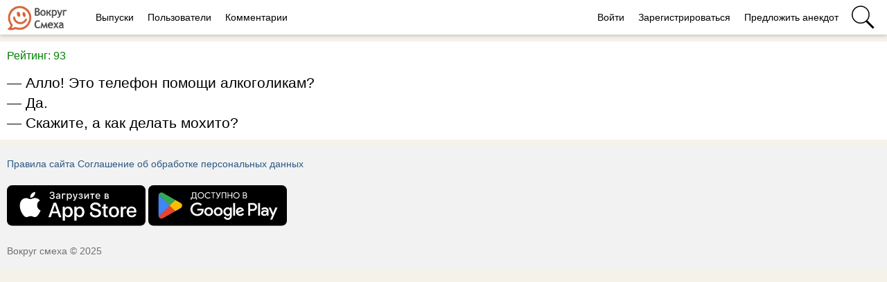

--- FILE ---
content_type: text/html; charset=utf-8
request_url: https://vokrugsmeha.info/anekdots/show/248616
body_size: 4385
content:
<!DOCTYPE html>
<html>
<head>
<title>&mdash; Алло! Это телефон помощи алкоголикам?  &mdash; Да.  &mdash; Скажите, а как делать мохито?</title>
<meta http-equiv="Content-Type" content="text/html; charset=utf-8">
<meta property="og:title" content="&mdash; Алло! Это телефон помощи алкоголикам?  &mdash; Да.  &mdash; Скажите, а как делать мохито?" />
<meta name="csrf-token" content="e15bc5a0f8027acb8923e7ec8add472f18f17be560dc0ed690753482e816aad6" />
<link rel="icon" type="image/vnd.microsoft.icon" href="/favicon.ico?232532025090801" />
<link rel="apple-touch-icon" href="/apple-touch-icon.png" />
<meta name="viewport" content="width=device-width, initial-scale=1.0">	<meta name="keywords" content="ключевые, слова, сайта">
	<meta name="description" content="Описание сайта">
	<meta property="og:title" content="— Алло! Это телефон помощи алкоголикам?"/>
	<meta property="og:description" content="— Алло! Это телефон помощи алкоголикам? — Да."/>
	<meta property="og:image" content="https://vokrugsmeha.info/anekdots/preview/248616"/>
	<meta property="og:url" content="https://vokrugsmeha.info/anekdots/show/248616"/>
	<link rel="canonical" href="https://vokrugsmeha.info/anekdots/show/248616"/>
	<link rel="search" type="application/opensearchdescription+xml" href="/search/opensearch" title="Поиск на Вокруг смеха" />
	<link rel="stylesheet" type="text/css" href="/templates/m1/css/compiled.css?232532025090801">
	<link rel="stylesheet" type="text/css" href="/templates/default/controllers/sportutils/sportutils.css?232532025090801">
	<script src="/templates/m1/js/jquery.js?232532025090801" ></script>
	<script src="/templates/m1/js/compiled.js?232532025090801" ></script>
	<script src="/templates/m1/js/newall.js?232532025090801" ></script>
<!--noindex--><link rel="preconnect" href="https://fonts.googleapis.com">
<link rel="preconnect" href="https://fonts.gstatic.com" crossorigin>
<link href="https://fonts.googleapis.com/css2?family=Manrope:wght@200..800&display=swap" rel="stylesheet"><!--/noindex--><!--noindex--><!--/noindex-->  
<!--noindex--><link href='https://fonts.googleapis.com/css?family=Lobster&subset=latin,cyrillic' rel='stylesheet' type='text/css'>
<link href="https://fonts.googleapis.com/css?family=Roboto" rel="stylesheet">
<link href="https://fonts.googleapis.com/css?family=PT+Sans+Narrow:400,700&display=swap&subset=cyrillic,cyrillic-ext,latin-ext" rel="stylesheet">
<link href="https://fonts.googleapis.com/css2?family=Open+Sans+Condensed:wght@300;700&display=swap" rel="stylesheet">
<meta name="mailru-verification" content="044e641dd1858f5d" />
<meta name="yandex-verification" content="d1486865f8e26d0c" />

  <!-- Yandex.RTB -->
<script>window.yaContextCb=window.yaContextCb||[]</script>
<script src="https://yandex.ru/ads/system/context.js" async></script><!--/noindex--></head>
<body id="desktop_device_type" class="columns3 controller-anekdots uri-anekdots_show">
    <!--noindex--><!-- Yandex.Metrika counter --> <script type="text/javascript" > (function(m,e,t,r,i,k,a){m[i]=m[i]||function(){(m[i].a=m[i].a||[]).push(arguments)}; m[i].l=1*new Date(); for (var j = 0; j < document.scripts.length; j++) {if (document.scripts[j].src === r) { return; }} k=e.createElement(t),a=e.getElementsByTagName(t)[0],k.async=1,k.src=r,a.parentNode.insertBefore(k,a)}) (window, document, "script", "https://mc.yandex.ru/metrika/tag.js", "ym"); ym(38125960, "init", { clickmap:true, trackLinks:true, accurateTrackBounce:true, webvisor:true }); </script> <noscript><div><img src="https://mc.yandex.ru/watch/38125960" style="position:absolute; left:-9999px;" alt="" /></div></noscript> <!-- /Yandex.Metrika counter -->

<script>
  (function(i,s,o,g,r,a,m){i['GoogleAnalyticsObject']=r;i[r]=i[r]||function(){
  (i[r].q=i[r].q||[]).push(arguments)},i[r].l=1*new Date();a=s.createElement(o),
  m=s.getElementsByTagName(o)[0];a.async=1;a.src=g;m.parentNode.insertBefore(a,m)
  })(window,document,'script','https://www.google-analytics.com/analytics.js','ga');

  ga('create', 'UA-97582361-1', 'auto');
  ga('send', 'pageview');

</script>

<!-- Top.Mail.Ru counter -->
<script type="text/javascript">
var _tmr = window._tmr || (window._tmr = []);
_tmr.push({id: "3336112", type: "pageView", start: (new Date()).getTime()});
(function (d, w, id) {
  if (d.getElementById(id)) return;
  var ts = d.createElement("script"); ts.type = "text/javascript"; ts.async = true; ts.id = id;
  ts.src = "https://top-fwz1.mail.ru/js/code.js";
  var f = function () {var s = d.getElementsByTagName("script")[0]; s.parentNode.insertBefore(ts, s);};
  if (w.opera == "[object Opera]") { d.addEventListener("DOMContentLoaded", f, false); } else { f(); }
})(document, window, "tmr-code");
</script>
<noscript><div><img src="https://top-fwz1.mail.ru/counter?id=3336112;js=na" style="position:absolute;left:-9999px;" alt="Top.Mail.Ru" /></div></noscript>
<!-- /Top.Mail.Ru counter --><!--/noindex-->                    



    

    
    <header  class="columns3">
        <div class="w flex">
                        <a id="logo" class="px0-m" href="/">
                <img style="height: 36px; margin-top: 8px; " src="/banners/logo200.png" />            </a>
            <!--noindex-->
                    <a rel="nofollow"  title="Выпуски" class="px10 mobile-hidden auth f-right l1" href="/posts"  target="_self">Выпуски</a>
                <a rel="nofollow"  title="Пользователи" class="users px10 mobile-hidden auth f-right l1" href="/users"  target="_self">Пользователи</a>
                <a rel="nofollow"  title="Комментарии" class="px10 mobile-hidden auth f-right l1" href="/comments"  target="_self">Комментарии</a>
        <div class="spacer"></div>        <a rel="nofollow"  title="Войти" class="key px10 menu l1" href="/auth/login"  target="_self">Войти</a>
                <a rel="nofollow"  title="Зарегистрироваться" class="user_add px10 mobile-hidden menu l1" href="/auth/register"  target="_self">Зарегистрироваться</a>
                <a rel="nofollow"  title="Предложить анекдот" class="ajax-modal publish-self new px10 mobile-hidden menu l1" href="/auth/login"  target="_self">Предложить анекдот</a>
                <a rel="nofollow"  title="Поиск" class="icon icon search bgs75p l1" href="/yadsearch"  target="_self"><span class="i">Поиск</span></a>
                    <!--/noindex-->
        </div>
    </header>

    
    <div id="hmbg">
    </div>
    <div id="hm">
        <a id="hmlogo" href="#" onclick="return false;">Вокруг смеха</a>
            </div>

    
    
    <div class="show-bookmarks-urls" data-set-bookmarks-tags-url="/bookmarks/setbookmarktags" data-invert-url="/bookmarks/invertbookmarks" data-bookmarks-users-url="/bookmarks/getbookmarksusers"></div>


    
    <div id="layout">
        

                        
        
                

                <div id="main" class="flex">
            
            

                        <div id="main-center" class="w100p">
                
                
                

                 
                <style>
h1
{
    font-size: 21px;
    line-height: 1.4em;
    font-weight: normal;
    margin-bottom: 0 !important;
}

.anekdot-body
{
    font-size: 21px;
    line-height: 1.4em;
}
</style>

</style>

<div class="mainanek">
<div class="rating positive">Рейтинг: 93</div><div class="text"><h1>— Алло! Это телефон помощи алкоголикам?</h1><div class="anekdot-body">— Да.<br/>— Скажите, а как делать мохито?</div></div></div>


                            </div>




                    </div>     </div>


    
    




            <footer>
        <div class="w">
                        <div class="links"><!--noindex--><div class="widget_html_block"><a href="https://vokrugsmeha.info/news/2-pravila-saita.html">Правила сайта</a>
<a href="https://vokrugsmeha.info/news/11-soglashenie-ob-obrabotke-personalnyh-dannyh.html">Соглашение об обработке персональных данных</a></div>

<div class="widget_html_block"><div class="mobile-icons" style="margin: 20px 0;">
    <a href="https://apps.apple.com/ru/app/%D0%B0%D0%BD%D0%B5%D0%BA%D0%B4%D0%BE%D1%82%D1%8B-%D1%88%D1%83%D1%82%D0%BA%D0%B8-%D0%B2%D0%BE%D0%BA%D1%80%D1%83%D0%B3-%D1%81%D0%BC%D0%B5%D1%85%D0%B0/id6504534113">
        <img style="width: 200px;" src="https://vokrugsmeha.info/banners/mobicons/apple.svg" />
    </a>
    <a href="https://play.google.com/store/apps/details?id=ru.datsoft.anekdots">
      <img style="width: 200px;" src="https://vokrugsmeha.info/banners/mobicons/google.svg" />
    </a>
</div></div>

</div><!--/noindex-->            <div class="footeritem" id="copyright">
                Вокруг смеха                &copy;
                2025            </div>
            <div class="footeritem" id="info">
                            </div>
        </div>
    </footer>








    






        
    
			<script type="text/javascript">
				var isModalWindowShown = false;
		
						setTimeout("ModalWindowGetCode1762526690();", 1);
					
				function ShowModalWindowContent1762526690(content, s_id, hash)
				{
					const container = document.querySelector("body");

					const scriptRegex = /<script\b[^>]*>([\s\S]*?)<\/script>/gi;
					let scripts = [];
					
					content = content.replace(scriptRegex, (match, code) => {
						scripts.push(code);
						return ""; 
					});

					const tempDiv = document.createElement("div");
					tempDiv.innerHTML = content;

					while (tempDiv.firstChild) {
						container.prepend(tempDiv.firstChild);
					}

					scripts.forEach(scriptCode => {
						const newScript = document.createElement("script");
						newScript.textContent = scriptCode;
						document.body.appendChild(newScript);
					});					

					if (s_id && hash) {
						fetch("/subscribe/modalwindowview", {
							method: "POST",
							headers: {
								"Content-Type": "application/x-www-form-urlencoded"
							},
							body: new URLSearchParams({ s_id: s_id, hash: hash })
						});						
					}
				}

				function ModalWindowGetCode1762526690()
				{
					if (isModalWindowShown)
						return;

					isModalWindowShown = true;

					var data = {
						ref: "",
						utm_source: "vokrugsmeha.info",
						utm_medium: "popup",
						utm_campaign: "",
						utm_content: "",
						utm_term: "",
						
						
					};					

					var params = new URLSearchParams(data).toString();

					fetch("/subscribe/getmodalwindow", {
						method: "POST",
						headers: {
					        "Content-Type": "application/x-www-form-urlencoded", 
						},
						body: params
					})
					.then(function(response) {
						return response.json(); 
					})
					.then(function(response) {
						console.log(response);
						
							if (response.delay)
				        	{
				        		setTimeout(ShowModalWindowContent1762526690, (response.delay * 1000), response.html, response.lstat_id, response.hash);
				        		return;
				        	}
						
						ShowModalWindowContent1762526690(response.html, 0, 0);
					})
					.catch(function(error) {
					});
				}
			</script>    
    <div class="scrollUp" style="display: none;">↑</div>
    <div id="language-items" data-bookmarks-add-error="Ошибка добавления в закладки" data-bookmarks-added="Добавлено в закладки" data-bookmarks-removed="Удалено из закладок" data-bookmarks-your-tags="Ваши теги" data-bookmarks-set-tags-title="Введите теги через запятую" data-bookmarks-set-tags-okbtn="Сохранить" data-bookmarks-set-tags-cancelbtn="Отмена" data-bookmarks-save-tags-error="Ошибка сохранения тегов" data-bookmarks-save-tags-ok="Теги сохранены" ></div>
    
                        </body>
</html>


--- FILE ---
content_type: text/css
request_url: https://vokrugsmeha.info/templates/m1/css/compiled.css?232532025090801
body_size: 31425
content:
.alertify,
.alertify-show,
.alertify-log {
-webkit-transition: all 500ms cubic-bezier(0.175, 0.885, 0.320, 1.275);
-moz-transition: all 500ms cubic-bezier(0.175, 0.885, 0.320, 1.275);
-ms-transition: all 500ms cubic-bezier(0.175, 0.885, 0.320, 1.275);
-o-transition: all 500ms cubic-bezier(0.175, 0.885, 0.320, 1.275);
transition: all 500ms cubic-bezier(0.175, 0.885, 0.320, 1.275); /* easeOutBack */
}
.alertify-hide {
-webkit-transition: all 250ms cubic-bezier(0.600, -0.280, 0.735, 0.045);
-moz-transition: all 250ms cubic-bezier(0.600, -0.280, 0.735, 0.045);
-ms-transition: all 250ms cubic-bezier(0.600, -0.280, 0.735, 0.045);
-o-transition: all 250ms cubic-bezier(0.600, -0.280, 0.735, 0.045);
transition: all 250ms cubic-bezier(0.600, -0.280, 0.735, 0.045); /* easeInBack */
}
.alertify-log-hide {
-webkit-transition: all 500ms cubic-bezier(0.600, -0.280, 0.735, 0.045);
-moz-transition: all 500ms cubic-bezier(0.600, -0.280, 0.735, 0.045);
-ms-transition: all 500ms cubic-bezier(0.600, -0.280, 0.735, 0.045);
-o-transition: all 500ms cubic-bezier(0.600, -0.280, 0.735, 0.045);
transition: all 500ms cubic-bezier(0.600, -0.280, 0.735, 0.045); /* easeInBack */
}
.alertify-cover {
position: fixed; z-index: 99999;
top: 0; right: 0; bottom: 0; left: 0;
background-color:#000;
filter:alpha(opacity=0.5);
opacity:0.5;
}
.alertify-cover-hidden {
display: none;
}
.alertify {
position: fixed; z-index: 99999;
top: 50px; left: 50%;
width: 550px;
margin-left: -275px;
opacity: 1;
}
.alertify-hidden {
-webkit-transform: translate(0,-150px);
-moz-transform: translate(0,-150px);
-ms-transform: translate(0,-150px);
-o-transform: translate(0,-150px);
transform: translate(0,-150px);
opacity: 0;
display: none;
}
/* overwrite display: none; for everything except IE6-8 */
:root *> .alertify-hidden {
display: block;
visibility: hidden;
}
.alertify-logs {
position: fixed;
z-index: 5000;
bottom: 10px;
right: 10px;
width: 300px;
}
.alertify-logs-hidden {
display: none;
}
.alertify-log {
display: block;
margin-top: 10px;
position: relative;
right: -300px;
opacity: 0;
}
.alertify-log-show {
right: 0;
opacity: 1;
}
.alertify-log-hide {
-webkit-transform: translate(300px, 0);
-moz-transform: translate(300px, 0);
-ms-transform: translate(300px, 0);
-o-transform: translate(300px, 0);
transform: translate(300px, 0);
opacity: 0;
}
.alertify-dialog {
padding: 25px;
}
.alertify-resetFocus {
border: 0;
clip: rect(0 0 0 0);
height: 1px;
margin: -1px;
overflow: hidden;
padding: 0;
position: absolute;
width: 1px;
}
.alertify-inner {
text-align: center;
}
.alertify-text {
margin-bottom: 15px;
width: 100%;
-webkit-box-sizing: border-box;
-moz-box-sizing: border-box;
box-sizing: border-box;
font-size: 100%;
}
.alertify-buttons {
}
.alertify-button,
.alertify-button:hover,
.alertify-button:active,
.alertify-button:visited {
background: none;
text-decoration: none;
border: none;
/* line-height and font-size for input button */
line-height: 1.5;
font-size: 100%;
display: inline-block;
cursor: pointer;
margin-left: 5px;
}
@media only screen and (max-width: 680px) {
.alertify,
.alertify-logs {
width: 90%;
-webkit-box-sizing: border-box;
-moz-box-sizing: border-box;
box-sizing: border-box;
}
.alertify {
left: 5%;
margin: 0;
}
}
/**
* Default Look and Feel
*/
.alertify,
.alertify-log {
font-family: sans-serif;
}
.alertify {
background: #FFF;
border: 10px solid #333; /* browsers that don't support rgba */
border: 10px solid rgba(0,0,0,.7);
border-radius: 8px;
box-shadow: 0 3px 3px rgba(0,0,0,.3);
-webkit-background-clip: padding; /* Safari 4? Chrome 6? */
-moz-background-clip: padding; /* Firefox 3.6 */
background-clip: padding-box; /* Firefox 4, Safari 5, Opera 10, IE 9 */
}
.alertify-text {
border: 1px solid #CCC;
padding: 10px;
border-radius: 4px;
}
.alertify-button {
border-radius: 4px;
color: #FFF;
font-weight: bold;
padding: 6px 15px;
text-decoration: none;
text-shadow: 1px 1px 0 rgba(0,0,0,.5);
box-shadow: inset 0 1px 0 0 rgba(255,255,255,.5);
background-image: -webkit-linear-gradient(top, rgba(255,255,255,.3), rgba(255,255,255,0));
background-image: -moz-linear-gradient(top, rgba(255,255,255,.3), rgba(255,255,255,0));
background-image: -ms-linear-gradient(top, rgba(255,255,255,.3), rgba(255,255,255,0));
background-image: -o-linear-gradient(top, rgba(255,255,255,.3), rgba(255,255,255,0));
background-image: linear-gradient(top, rgba(255,255,255,.3), rgba(255,255,255,0));
}
.alertify-button:hover,
.alertify-button:focus {
outline: none;
background-image: -webkit-linear-gradient(top, rgba(0,0,0,.1), rgba(0,0,0,0));
background-image: -moz-linear-gradient(top, rgba(0,0,0,.1), rgba(0,0,0,0));
background-image: -ms-linear-gradient(top, rgba(0,0,0,.1), rgba(0,0,0,0));
background-image: -o-linear-gradient(top, rgba(0,0,0,.1), rgba(0,0,0,0));
background-image: linear-gradient(top, rgba(0,0,0,.1), rgba(0,0,0,0));
}
.alertify-button:focus {
box-shadow: 0 0 15px #2B72D5;
}
.alertify-button:active {
position: relative;
box-shadow: inset 0 2px 4px rgba(0,0,0,.15), 0 1px 2px rgba(0,0,0,.05);
}
.alertify-button-cancel,
.alertify-button-cancel:hover,
.alertify-button-cancel:focus {
background-color: #FE1A00;
border: 1px solid #D83526;
}
.alertify-button-ok,
.alertify-button-ok:hover,
.alertify-button-ok:focus {
background-color: #5CB811;
border: 1px solid #3B7808;
}
.alertify-log {
background: #1F1F1F;
background: rgba(0,0,0,.9);
padding: 5px 15px;
border-radius: 4px;
color: #FFF;
}
.alertify-log-error {
background: #FE1A00;
background: rgba(254,26,0,.9);
}
.alertify-log-success {
background: #5CB811;
background: rgba(92,184,17,.9);
}
.nyroModalBg {
position: fixed;
overflow: hidden;
top: 0;
left: 0;
height: 100%;
width: 100%;
background: #000;
opacity: 0.7;
z-index: 100;
}
.nmReposition {
position: absolute;
}
.nyroModalCloseButton {
top: 0px;
right: -60px;
width: 38px;
height: 38px;
text-indent: -9999em;
background: url("../images/modal/close.png");
z-index: 101;
}
.nyroModalTitle {
margin: 0;
top: -25px;
font-size: 1.4em;
color: #FFF;
z-index: 200;
padding: 0;
background: none;
border: 0;
height: 22px;
line-height: 22px;
white-space: nowrap;
text-overflow: ellipsis;
overflow: hidden;
}
.nyroModalCont {
position: absolute;
box-shadow:0 0 30px #000;
margin: 30px;
padding:0;
background: #fff;
z-index: 101;
box-sizing: border-box;
overflow: hidden;
}
.nyroModalMessage .nyroModalCont {
box-sizing: border-box;
max-width: calc(90% - 100px)!important;
}
.nyroModalCont .notice{
padding:20px;
color:#BDC3C7;
}
.nyroModalError {
border: 1px solid red;
color: red;
width: 250px;
height: 250px;
}
.nyroModalError div {
min-width: 0;
min-height: 0;
padding: 10px;
}
.nyroModalLink, .nyroModalDom, .nyroModalForm, .nyroModalFormFile {
position: relative;
max-width: 1000px;
box-sizing: border-box;
}
.nyroModalImage, .nyroModalSwf, .nyroModalIframe, .nyroModalIframeForm {
position: relative;
overflow: hidden;
box-sizing: border-box;
}
.nyroModalImage img {
vertical-align: top;
}
.nyroModalHidden {
left: -9999em;
top: -9999em;
}
.nyroModalLoad {
position: absolute;
width: 50px;
height: 50px;
padding: 0;
z-index: 200;
}
.nyroModalPrev, .nyroModalNext {
outline: none;
position: fixed;
top: 0;
height: 60%;
width: 150px;
min-height: 50px;
max-height: 300px;
cursor: pointer;
text-indent: -9999em;
transition: none;
}
.nyroModalPrev:after, .nyroModalNext:after {
content: '';
height: 32px;
width: 20px;
background-image: url(../images/modal/controls.png);
background-position: 0px 0;
position: absolute;
top: 50%;
margin-top: -16px;
opacity: 0.5;
}
.nyroModalImage .nyroModalPrev, .nyroModalImage .nyroModalNext {
height: 100%;
width: 40%;
max-height: none;
}
.nyroModalPrev {
left: 0;
}
.nyroModalNext {
right: 0;
}
.nyroModalPrev:after {
left: 30px;
}
.nyroModalNext:after {
right: 30px;
background-position: 0px -40px;
}
.nyroModalPrev:hover:after, .nyroModalNext:hover:after {
opacity: 1;
}
.sk-circle {
width: 50px;
height: 50px;
position: relative;
}
.sk-circle .sk-child {
width: 100%;
height: 100%;
position: absolute;
left: 0;
top: 0;
}
.sk-circle .sk-child:before {
content: '';
display: block;
margin: 0 auto;
width: 15%;
height: 15%;
background-color: #FFF;
border-radius: 100%;
-webkit-animation: sk-circleBounceDelay 1.2s infinite ease-in-out both;
animation: sk-circleBounceDelay 1.2s infinite ease-in-out both;
}
.sk-circle .sk-circle2 {
-webkit-transform: rotate(30deg);
-ms-transform: rotate(30deg);
transform: rotate(30deg); }
.sk-circle .sk-circle3 {
-webkit-transform: rotate(60deg);
-ms-transform: rotate(60deg);
transform: rotate(60deg); }
.sk-circle .sk-circle4 {
-webkit-transform: rotate(90deg);
-ms-transform: rotate(90deg);
transform: rotate(90deg); }
.sk-circle .sk-circle5 {
-webkit-transform: rotate(120deg);
-ms-transform: rotate(120deg);
transform: rotate(120deg); }
.sk-circle .sk-circle6 {
-webkit-transform: rotate(150deg);
-ms-transform: rotate(150deg);
transform: rotate(150deg); }
.sk-circle .sk-circle7 {
-webkit-transform: rotate(180deg);
-ms-transform: rotate(180deg);
transform: rotate(180deg); }
.sk-circle .sk-circle8 {
-webkit-transform: rotate(210deg);
-ms-transform: rotate(210deg);
transform: rotate(210deg); }
.sk-circle .sk-circle9 {
-webkit-transform: rotate(240deg);
-ms-transform: rotate(240deg);
transform: rotate(240deg); }
.sk-circle .sk-circle10 {
-webkit-transform: rotate(270deg);
-ms-transform: rotate(270deg);
transform: rotate(270deg); }
.sk-circle .sk-circle11 {
-webkit-transform: rotate(300deg);
-ms-transform: rotate(300deg);
transform: rotate(300deg); }
.sk-circle .sk-circle12 {
-webkit-transform: rotate(330deg);
-ms-transform: rotate(330deg);
transform: rotate(330deg); }
.sk-circle .sk-circle2:before {
-webkit-animation-delay: -1.1s;
animation-delay: -1.1s; }
.sk-circle .sk-circle3:before {
-webkit-animation-delay: -1s;
animation-delay: -1s; }
.sk-circle .sk-circle4:before {
-webkit-animation-delay: -0.9s;
animation-delay: -0.9s; }
.sk-circle .sk-circle5:before {
-webkit-animation-delay: -0.8s;
animation-delay: -0.8s; }
.sk-circle .sk-circle6:before {
-webkit-animation-delay: -0.7s;
animation-delay: -0.7s; }
.sk-circle .sk-circle7:before {
-webkit-animation-delay: -0.6s;
animation-delay: -0.6s; }
.sk-circle .sk-circle8:before {
-webkit-animation-delay: -0.5s;
animation-delay: -0.5s; }
.sk-circle .sk-circle9:before {
-webkit-animation-delay: -0.4s;
animation-delay: -0.4s; }
.sk-circle .sk-circle10:before {
-webkit-animation-delay: -0.3s;
animation-delay: -0.3s; }
.sk-circle .sk-circle11:before {
-webkit-animation-delay: -0.2s;
animation-delay: -0.2s; }
.sk-circle .sk-circle12:before {
-webkit-animation-delay: -0.1s;
animation-delay: -0.1s; }
@-webkit-keyframes sk-circleBounceDelay {
0%, 80%, 100% {
-webkit-transform: scale(0);
transform: scale(0);
} 40% {
-webkit-transform: scale(1);
transform: scale(1);
}
}
@keyframes sk-circleBounceDelay {
0%, 80%, 100% {
-webkit-transform: scale(0);
transform: scale(0);
} 40% {
-webkit-transform: scale(1);
transform: scale(1);
}
}
@media screen and (max-width: 640px) {
.nyroModalCont{
margin: 30px 15px;
}
.nyroModalCloseButton {
top: -30px;
right: 0;
width: 25px;
height: 25px;
background-size:cover;
z-index:201;
}
.nyroModalTitle {
font-size:14px;
padding:0 60px 0 0;
}
.nyroModalMessage .nyroModalCont {
max-width: calc(100% - 30px) !important;
margin:30px 0 15px !important;
}
.nyroModalMessage .nyroModalCont.nyroModalImg{
margin:0 !important;
}
.nyroModalMessage .nyroModalTitle {
font-size:22px;
padding:0;
}
.nyroModalMessage .nyroModalImage img {
max-width:100%;
max-height:100%;
margin:auto;
}
}
html, body{
width: 100%;
height: 100%;
}
body {
margin:0;
padding:0;
font-size: 14px;
font-family: Arial,sans-serif;
line-height: 1.5em;
color: #000;
}
*, :after, :before {
box-sizing: border-box;
}
header, footer
{
width: 100%;
}
header > .w, footer > .w, #layout {
max-width: 1200px;
margin: 0 auto 0;
}
header #hamburger{
padding: 8px 16px;
cursor: pointer;
}
a {
text-decoration: none;
}
table {
border-spacing: 0;
}
#layout{
margin-top: 50px;
transition-duration: 0.2s;
transition-property: padding;
position: relative;
}
h1{
font-size: 32px;
font-weight: bold;
line-height: 1.2em;
}
h2,
a.h2{
font-size: 24px;
font-weight: bold;
line-height: 1.2em;
}
h3{
font-size: 21px;
font-weight: bold;
line-height: 1.2em;
}
body > header{
height: 50px;
line-height: 50px;
color: #000;
position: fixed;
top: 0;
z-index: 100000;
}
body > header .w {
height: 50px;
width: 100%;
position: relative;
}
body > header a#logo {
display: inline-block;
height: 50px;
line-height: 50px;
color: #000;
text-decoration: none;
font-size: 26px;
font-weight: bold;
padding: 0 10px;
}
body > header .w .spacer {
margin: auto;
}
body > header .w .icon {
margin: 0 10px 0 0;
}
.bold {
font-weight: bold;
}
.flex {
display: flex;
}
.fs0 {
flex-shrink: 0;
}
.flexwrap {
display: flex;
flex-wrap: wrap;
}
.jcfe {
justify-content: flex-end;
}
.acenter {
align-items: center;
}
.img-thumbnail {
display: block;
}
#layout #main-left, #layout #main-center, #main-right {
}
#layout #main-center{
padding: 10px;
font-size: 16px;
}
.fl8 {
font-size: 32px;
}
.fl3 {
font-size: 27px;
}
.fl2 {
font-size: 24px;
}
.fl1 {
font-size: 21px;
}
.fs1 {
font-size: 14px;
}
.fs2 {
font-size: 12px;
}
.fs3 {
font-size: 11px;
}
.fwn {
font-weight: normal;
}
#layout #main-left {
width: 200px;
flex-shrink: 0;
}
#layout #main-right {
width: 300px;
flex-shrink: 0;
}
#hmbg
{
display: none;
height: 100%;
overflow: hidden;
position: fixed;
top: 0;
width: 100%;
z-index: 100001;
}
#hmbg.v {
display: block;
background-color: rgba(0, 0, 0, 0.5);
}
#hm {
background-color: #fff;
height: 100%;
font-size: 16px;
left: -250px;
outline: none;
overflow-y: scroll;
position: fixed;
top: 0;
transition: left 0.5s;
width: 250px;
z-index: 100002;
}
#hm.v{
left: 0px;
}
#hm #hmlogo {
display: block;
height: 50px;
line-height: 50px;
color: #000;
text-decoration: none;
font-size: 26px;
font-weight: bold;
margin-left: 15px;
}
#hm .catslite
{
}
.block {
display: block;
}
.t-center {
text-align: center;
}
.t-left {
text-align: left;
}
.t-right {
text-align: right;
}
.f-left {
float: left;
}
.f-right {
float: right;
}
.oyscroll {
overflow-y: scroll;
}
#hm img,
#layout #main-left img,
#layout #main-right img,
#layout #main-center img,
#layout #main-center iframe
{
max-width: 100%;
height: auto;
}
.popup
{
background: #fff;
border: 1px solid #ccc;
border-color: rgba(0,0,0,.2);
color: #000;
-webkit-box-shadow: 0 2px 10px rgb(0 0 0 / 20%);
box-shadow: 0 2px 10px rgb(0 0 0 / 20%);
z-index: 1000;
}
.btn-primary,
.btn-secondary,
.noborder {
border: 0;
}
.popup.bubble {
margin-top: 10px;
}
.bubble[arrow-alignment^="top"]:before {
content: '';
position: absolute;
width: 10px;
height: 10px;
top: -5px;
background: #fff;
-webkit-transform: rotate(45deg);
transform: rotate(45deg);
-webkit-box-shadow: -1px -1px 0 0 rgb(0 0 0 / 7%);
box-shadow: -1px -1px 0 0 rgb(0 0 0 / 7%);
}
.bubble[arrow-alignment$="left"]:before {
left: 10px;
}
.bubble[arrow-alignment$="right"]:before {
right: 10px;
}
.button {
line-height: 32px;
height: 32px;
display: inline-block;
border-radius: 4px;
text-decoration: none;
text-align: center;
padding: 0 10px;
}
.button-cancel,
.button-gray {
background-color: #EEE;
color: #000;
}
.button-dgray {
background-color: #AAA;
color: #FFF;
}
.button-submit,
.button-ok {
background-color: #2980b9;
color: #FFF;
}
.button-red {
background-color: #C00;
color: #FFF;
}
.button.disabled {
background-color: #AAA;
color: #666;
}
.button .arrow {
display: inline-block;
}
.button.dropped .arrow {
transform: rotateZ(180deg);
}
.important-button {
background-color: #54a22c;
color: #FFF;
padding: 0 10px;
}
.important-button:hover {
color: #FFF;
background-color: #67c837;
}
.button-ok:hover {
color: #FFF;
background-color: #3f99d5;
}
.abs {
position: absolute;
}
.rel {
position: relative;
}
.my0 {
margin-top: 0;
margin-bottom: 0;
}
.my10 {
margin-top: 10px;
margin-bottom: 10px;
}
.my20 {
margin-top: 20px;
margin-bottom: 20px;
}
.mx10 {
margin-left: 10px;
margin-right: 10px;
}
.ml5 {
margin-left: 5px;
}
.mlauto {
margin-left: auto;
}
.mrauto {
margin-right: auto;
}
.mtauto {
margin-top: auto;
}
.mt0 {
margin-top: 0;
}
.mt5 {
margin-top: 5px;
}
.mt10 {
margin-top: 10px;
}
.mt20 {
margin-top: 20px;
}
.mb0 {
margin-bottom: 0px;
}
.mb5 {
margin-bottom: 5px;
}
.mb10 {
margin-bottom: 10px;
}
.mb20 {
margin-bottom: 20px;
}
.mb30 {
margin-bottom: 30px;
}
.mb40 {
margin-bottom: 40px;
}
.mr0 {
margin-right: 0;
}
.ml0 {
margin-left: 0px;
}
.ml10 {
margin-left: 10px;
}
.ml20 {
margin-left: 20px;
}
.ml30 {
margin-left: 30px;
}
.ml40 {
margin-left: 40px;
}
.mt-10 {
margin-top: -10px;
}
.ml-10 {
margin-left: -10px;
}
.ml-20 {
margin-left: -20px;
}
.mr-10 {
margin-right: -10px;
}
.mr-10 {
margin-right: -10px;
}
.mr10 {
margin-right: 10px;
}
.mr20 {
margin-right: 20px;
}
.mr30 {
margin-right: 30px;
}
.mr40 {
margin-right: 40px;
}
.p0 {
padding: 0;
}
.p5 {
padding: 5px;
}
.p10 {
padding: 10px;
}
.pt10 {
padding-top: 10px;
}
.pb0 {
padding-bottom: 0;
}
.pb10 {
padding-bottom: 10px;
}
.pb20 {
padding-bottom: 20px;
}
.px5 {
padding-left: 5px;
padding-right: 5px;
}
.px10 {
padding-left: 10px;
padding-right: 10px;
}
.px20 {
padding-left: 20px;
padding-right: 20px;
}
.py10 {
padding-top: 10px;
padding-bottom: 10px;
}
.py20 {
padding-top: 20px;
padding-bottom: 20px;
}
.pl10 {
padding-left: 10px;
}
.pl20 {
padding-left: 20px;
}
.pl25 {
padding-left: 25px;
}
#layout #main-left #left-sticky,
#layout #main-right #right-sticky {
position: sticky;
position: -webkit-sticky;
top: 60px;
}
.clearul,
#breadcrumbs ol
{
list-style-type: none;
padding: 0;
margin: 0;
}
#breadcrumbs ol a {
color: #888;
text-decoration: none;
}
#breadcrumbs ol li {
display: inline;
}
#breadcrumbs ol li:not(:last-child):after {
content: "/";
margin: 0 5px;
color: #888;
}
.w32 {
width: 32px;
}
.mw32 {
max-width: 32px !important;
}
.w48 {
width: 48px;
}
.w100p {
width: 100%;
}
.w32 {
width: 32px;
}
.w64 {
width: 64px;
}
.w100 {
width: 100px;
}
.w200 {
width: 200px;
}
.w300 {
width: 300px;
}
.col-d-10p {
width: 10%;
}
.col-d-12p {
width: 12.5%;
}
.col-d-16p {
width: 16.6%;
}
.col-d-20p {
width: 20%;
}
.col-d-25p {
width: 25%;
}
.col-d-33p {
width: 33.3%;
}
.col-d-50p {
width: 50%;
}
.h-op1 {
opacity: 0.1;
}
.h-op2 {
opacity: 0.2;
}
.h-op3 {
opacity: 0.3;
}
.h-op5 {
opacity: 0.5;
}
.h-op6 {
opacity: 0.6;
}
.h-op7 {
opacity: 0.7;
}
.h-op8 {
opacity: 0.8;
}
.h-op9 {
opacity: 0.9;
}
.h-op:hover {
opacity: 1;
}
.h-ch-op7 a {
opacity: 0.7;
}
.h-ch-op8 a {
opacity: 0.8;
}
.h-ch-op9 a {
opacity: 0.9;
}
.h-ch-op a:hover {
opacity: 1;
}
.bw1 {
border-width: 1px;
}
.r4{
border-radius: 4px;
}
.r50p {
border-radius: 50%;
}
.oh {
overflow: hidden;
}
.bg-white {
background-color: #FFF;
}
.bg-blue {
background-color: #2980b9;
}
.bg-lblue {
background-color: #F4FAFC;
}
.bg-gray {
background-color: #EEE;
}
.bg-gray-hover:hover {
background-color: #EEE;
}
.c-white {
color: #FFF;
}
.c-black {
color: #000;
}
a.notu {
text-decoration: none;
}
.black {
color: #000;
}
a.black:hover {
color: #000;
}
.gray {
color: #666;
}
.lgray {
color: #AAA;
}
.info_bar .bar_item {
height: 32px;
line-height: 32px;
}
.h32 {
height: 32px;
}
.lh32 {
line-height: 32px;
}
.h42 {
height: 42px;
}
.lh42 {
line-height: 42px;
}
.lh15em {
line-height: 1.5em;
}
.info_bar .bar_item:not(:last-child) {
margin-right: 20px;
}
.info_bar .bar_item .caption {
display: none;
}
.info_bar .bar_item .touch {
cursor: pointer;
}
.tags_bar_link {
color: #888;
text-decoration: none;
margin: 10px 0;
}
.scrollUp {
position: fixed;
right: 5px;
bottom: 5px;
background-color: #FFF;
color: #7f7f7f;
z-index: 9999;
cursor: pointer;
padding: 2px 15px 0;
font-size: 16px;
text-transform: uppercase;
text-align: center;
font-weight: bold;
-moz-box-shadow: 0 0 10px 0 rgba(0,0,0,.2);
-webkit-box-shadow: 0 0 10px 0 rgb(0 0 0 / 20%);
box-shadow: 0 0 10px 0 rgb(0 0 0 / 20%);
-webkit-border-radius: 5px;
border-radius: 5px;
height: 42px;
line-height: 42px;
}
.pagebar_pages span, .pagebar_pages a {
}
.pagebar_nav, .pagebar_notice {
display: none;
}
.clear {
clear: both;
}
.maxh6em {
max-height: 6em;
}
.hidden,
.popup.h
{
display: none;
}
.btn-primary,
.btn-secondary,
.pointer {
cursor: pointer;
}
.abs-right-top {
top: 32px;
right: 0;
}
.nyroModalBg
{
z-index: 200030;
}
.nyroModalTitle,
.nyroModalCloseButton,
.nyroModalCont
{
z-index: 200040;
}
.modal_padding {
padding: 10px;
box-sizing: border-box;
min-width: 460px;
}
.autoh {
height: auto !important;
}
.dots {
white-space: nowrap;
text-overflow: ellipsis;
}
.wscrollbar::-webkit-scrollbar {
-webkit-appearance: none;
width: 7px;
}
.wscrollbar::-webkit-scrollbar-thumb {
border-radius: 4px;
background-color: rgba(0,0,0,.5);
-webkit-box-shadow: 0 0 1px rgba(255,255,255,.5);
}
.unselectable {
-webkit-touch-callout: none;
-webkit-user-select: none;
-khtml-user-select: none;
-moz-user-select: none;
-ms-user-select: none;
user-select: none;
}
.centered-notification {
color: #ffffff;
background-color: rgba(0,0,0,0.8);
padding: 20px;
border-radius: 30px;
position: fixed;
top: 50%;
left: 50%;
width: 300px;
margin-top: -30px;
margin-left: -150px;
display: none;
text-align:center;
}
.bline {
border-bottom: 1px dotted #ccc;
}
.bline:last-child {
border-bottom: none;
}
.bb1gray {
border-bottom: 1px solid #EEE;
}
.o-1 {
order: -1;
}
.o10 {
order: 10;
}
.o11 {
order: 11;
}
.o12 {
order: 12;
}
.o13 {
order: 13;
}
.positive {
color: green;
}
.negative {
color: red;
}
.message_error {
color: #d0193b;
background-color: #fce7eb;
}
.message_warning {
color: #f5803e;
background-color: #fef0e8;
}
.message_info,
.message_success {
color: #00864e;
background-color: #ccf6e4;
}
.msg_overlay {
position: absolute;
width: 100%;
height: 100%;
background: #333;
opacity: 0.6;
top: 0;
left: 0;
z-index: 200030;
}
.confirm_wrap {
z-index: 200030;
position: absolute;
top: 50%;
left: 50%;
width: 360px;
height: 110px;
margin: -55px 0 0 -180px;
}
.confirm_wrap, .msg_overlay {
position: fixed;
}
.video_frame {
position: absolute;
width: 100%;
height: 100% !important;
top: 0;
left: 0;
}
#layout #main-center .redactor_editor iframe {
height: 281px;
}
#layout .vert-list {
}
.vert-list .sprt
{
content: " ";
display: block;
background: #dadce0;
height: 1px;
margin: 5px 0;
}
.vert-list a {
display: block;
padding: 8px 10px;
}
.vert-list a.s {
color: #000;
text-decoration: none;
font-weight: bold;
}
.vert-list a.l1{
}
.vert-list a.l2{
padding-left: 25px;
}
.vert-list a.l3{
padding-left: 45px;
}
.vert-list .counter{
float: right;
background-color: #C00;
color: #FFF;
font-size: 10px;
padding: 0px 5px;
border-radius: 10px;
margin-left: 20px;
}
.h-gray:hover{
background-color: #EEE;
}
.lined a {
background-color: #FAFAFA !important;
border-bottom: 1px solid #EEE;
}
.hor-list {
overflow: hidden;
}
.hor-list a
{
display: inline-block;
padding: 4px;
margin: 0 4px 4px 0;
}
.widget_tabbed {
margin-bottom: 10px;
background: #FFF;
}
#layout #main-right .widget_tabbed .tabs {
border-bottom: 1px solid #EEE;
margin: 0 0;
}
.widget_tabbed .tabs ul {
overflow: hidden;
line-height: 47px;
margin: 0;
padding: 0;
list-style: none;
}
.widget_tabbed .tabs ul li {
float: left;
line-height: 45px;
}
.widget_tabbed .tabs ul li a {
cursor: pointer;
display: block;
border-bottom: 3px solid transparent;
height: auto;
line-height: 30px;
padding: 0 5px;
color: #888;
}
.widget_tabbed .tabs ul li a:hover {
color: #000;
border-color: #EEE;
}
.widget_tabbed .tabs ul li a.active {
color: #000;
border-color: #7293b6;
}
.top-header-menu .dropdownmenu {
display: flex;
padding: 0 10px;
height: 50px;
cursor: pointer;
}
.top-header-menu .dropdownmenu .img-thumbnail{
height: 46px;
width: 46px;
box-sizing: border-box;
padding: 2px;
background-color: #FFF;
border: 1px solid #C00;
border-radius: 50%;
margin-top: 2px;
}
.top-header-menu .dropdownmenu .default_avatar.small{
line-height: 46px !important;
height: 46px;
width: 46px;
margin-top: 2px;
border-radius: 50%;
}
.dropdownmenu.expanded .arrow {
transform: rotateZ(180deg);
}
.top-header-menu .menu{
position: absolute;
top: 50px;
margin: 0;
right: 0;
padding: 0;
line-height: 1em;
overflow: scroll;
height: auto;
background-color: #FFF;
}
.birthdays-widget-active > a > .img-thumbnail,
.birthdays-widget-active > a > .default_avatar {
margin: 0 auto 5px;
}
.nyroModalData {
padding: 10px;
}
.ui_message {
padding: 15px;
margin-bottom: 20px;
background-color: #E4F1FE;
border-color: #2980b9;
border-width: 1px;
border-style: solid;
border-left-width: 10px;
color: #555;
}
.ui_message.ui_warning {
background-color: #FDE3A7;
border-color: #f39c12;
}
.ui_message.ui_error {
background-color: #F1A9A0;
border-color: #e74c3c;
}
.default_avatar {
position: relative;
font-style: normal;
font-weight: 300;
text-align: center;
text-transform: uppercase;
-webkit-font-smoothing: antialiased;
-moz-osx-font-smoothing: grayscale;
overflow: hidden;
display: block;
background: no-repeat center;
background-size: 1em;
}
.default_avatar img {
opacity: 0; display: block;
}
.default_avatar:before {
content: attr(data-letter);
display: block;
position: absolute;
left: 0;
right: 0;
margin-left: auto;
margin-right: auto;
}
.default_avatar.white_avatar_text:hover:after {
background: #000;
opacity: 0.4;
}
.default_avatar.black_avatar_text:after, .default_avatar.white_avatar_text:after {
transition: all 0.5s ease;
content: '';
position: absolute;
top: 0;
left: 0;
width: 100%;
height: 100%;
opacity: 0;
}
.default_avatar.black_avatar_text:hover:after {
background: #FFF;
opacity: 0.2;
}
.default_avatar.small {
width: 64px;
}
.default_avatar.micro
{
width: 32px;
}
.progress-bar
{
height: 20px; /* Can be anything */
position: relative;
padding: 3px;
box-shadow: inset 0 -1px 1px rgba(255,255,255,0.3);
}
.progress-bar .progress
{
display: block;
height: 100%;
border-top-right-radius: 5px;
border-bottom-right-radius: 5px;
border-top-left-radius: 5px;
border-bottom-left-radius: 5px;
background-color: rgb(43,194,83);
background-image: linear-gradient(
center bottom,
rgb(43,194,83) 37%,
rgb(84,240,84) 69%
);
box-shadow:
inset 0 2px 9px rgba(255,255,255,0.3),
inset 0 -2px 6px rgba(0,0,0,0.4);
position: relative;
overflow: hidden;
}
.user-profile-fields
{
padding: 0;
overflow: hidden;
}
.user-profile-fields .i
{
padding: 2px 5px 2px 33px;
background-size: 16px;
background-repeat: no-repeat;
background-position: 10px center;
color: #888;
}
.user-profile-fields .i span
{
border-bottom: 1px solid #88888833;
}
.user-profile-fields .i.filled
{
color: #6a8651;
}
.user-profile-fields .i.filled span
{
border-bottom: 1px solid #6a865133;
}
.user-profile-fields .i:hover span
{
color: #000;
border-bottom: 1px solid #000;
}
.user-profile-fields .i
{
background-image: url([data-uri]);
}
.user-profile-fields .i.filled
{
background-image: url([data-uri]);
}
.recomended-widget .nopreview,
.recomended-widget .preview {
background-color: #EEE;
margin-bottom: 10px;
width: 100%;
height: 120px;
background-repeat: no-repeat;
background-origin: content-box;
background-size: cover;
background-position: center center;
}
.widget.dashboard-panel {
box-shadow: 0 0 32px rgb(0 0 0 / 20%);
border-radius: 20px;
}
.my-modal-window {
position: fixed;
top: 0;
left: 0;
width: 100%;
height: 100%;
background-color: rgba(0, 0, 0, 0.5);
display: none;
justify-content: center;
align-items: center;
overflow-y: auto;
z-index: 1000000;
}
.my-modal-window > .in {
background: #fff;
padding: 20px;
border-radius: 5px;
position: relative;
max-width: 90%;
margin: 80px auto;
}
.my-modal-window .close-btn {
background: url([data-uri]) no-repeat center center;
ackground-size: 30px;
position: absolute;
top: 5px;
right: 5px;
font-size: 20px;
cursor: pointer;
border-radius: 100px;
padding: 10px 16px;
width: 30px;
height: 30px;
opacity: 0.7;
}
.my-modal-window .close-btn:hover {
opacity: 1;
}
header .icon {
display: block;
width: 50px;
height: 50px;
background-repeat: no-repeat;
background-position: center;
position: relative;
}
header .icon .i {
display: none;
}
header .icon .counter {
position: absolute;
right: 4px;
bottom: 10px;
background: #C00;
color: #FFF;
height: 1.5em;
line-height: 1.5em;
font-size: 10px;
padding: 0 0.5em;
border-radius: 10px;
text-align: center;
}
.icon.messages {
background-image: url(../svg/mail.svg);
}
.icon.friends {
background-image: url(../svg/friends.svg);
}
.icon.notices {
background-image: url(../svg/bell.svg);
}
.icon.settings {
background-image: url(../svg/settings.svg);
}
.icon.search {
background-image: url(../svg/search.svg);
}
.icon.votes,
.icon.like {
background-image: url(../svg/like.svg);
}
.icon.like.voted {
background-image: url(../svg/liked.svg);
}
.icon.comment {
background-image: url(../svg/comment.svg);
}
.icon.bookmark {
background-image: url(../svg/bookmark.svg);
}
.icon.bookmark.added {
background-image: url(../svg/bookmarked.svg);
}
.icon.eye {
background-image: url(../svg/eye.svg);
}
.icon.complaint {
background-image: url(../svg/complaint.svg);
}
.icon.h-dots {
background-image: url(../svg/h-dots.svg);
}
.icon.thumbs-up {
background-image: url(../svg/thumbs-up.svg);
background-position: center 0;
}
.icon.thumbs-down {
background-image: url(../svg/thumbs-down.svg);
background-position: center 7px;
}
.icon.reply {
background-image: url(../svg/reply.svg);
background-position: center center;
}
.icon.rating {
background-image: url(../svg/star.svg);
background-position: 0 center;
background-repeat: no-repeat;
}
.icon.magic {
background-image: url(../svg/magic.svg);
background-position: 0 center;
background-repeat: no-repeat;
}
.button.icon {
background-repeat: no-repeat;
background-position: center;
position: relative;
}
header .icon.settings {
width: 32px;
}
.info_bar .bar_item .icon {
opacity: 0.4;
width: 32px;
height: 32px;
background-repeat: no-repeat;
background-position: center;
position: relative;
}
.icon32 {
opacity: 0.4;
width: 32px;
height: 32px;
display: inline-block;
background-repeat: no-repeat;
background-position: center;
position: relative;
}
.bgs32 {
background-size: 32px;
}
.bgs66p {
background-size: 66%;
}
.bgs75p {
background-size: 75%;
}
.bgs100p {
background-size: 100%;
}
.loader {
border: 2px solid rgba(0, 82, 236, 0.25);
border-top-color: #0052ec;
border-radius: 50%;
position: relative;
background-color: transparent;
animation: loader-rotate 1s linear infinite;
top: 50%;
margin: 0px;
}
@keyframes loader-rotate {
0% {
transform: rotate(0); }
100% {
transform: rotate(360deg); } }
#big-share-buttons a:not(:last-child) {
margin-right: 10px;
}
#big-share-buttons .ok {
color: #FFF;
background: #ff9f4d;
background: -moz-linear-gradient(top, #ff9f4d 0%, #f67822 100%);
background: -webkit-linear-gradient(top, #ff9f4d 0%,#f67822 100%);
background: linear-gradient(to bottom, #ff9f4d 0%,#f67822 100%);
filter: progid:DXImageTransform.Microsoft.gradient( startColorstr='#ff9f4d', endColorstr='#f67822',GradientType=0 );
border-bottom: 1px solid #ff9f4d;
color: #FFF;
}
#big-share-buttons .vk {
background-color: #4a76a8;
border-bottom: 1px solid #4872a3;
color: #FFF;
}
#big-share-buttons .facebook {
background-color:#0966ff;
color: #FFF;
}
#big-share-buttons .mailru {
background-color: #005ff9;
color: #FFF;
}
#big-share-buttons .pinterest {
background-color: #e60023;
background-repeat: no-repeat;
background-size: 34px;
background-position: 5px center;
color: #FFF;
}
#big-share-buttons .twitter {
background-color: #000;
color: #FFF;
}
form .field {
width: 100%;
margin-bottom: 10px;
}
form .field label {
color: #888;
width: 100%;
display: block;
padding-bottom: 2px;
}
form fieldset {
border: none;
padding: 10px 0 0;
}
form .field textarea.form-control,
form .field select.form-control,
form .field input.form-control {
color: #2C2D2E;
width: 100%;
border: 1px solid #e7eaf3;
border-radius: 6px;
margin: 0;
padding: 0 12px;
font-size: 15px;
background: #FFF;
box-sizing: border-box;
font-family: Helvetica, Arial, sans-serif;
}
form .field textarea.form-control {
padding-top: 5px;
padding-bottom: 5px;
}
form .field select.form-control,
form .field input.form-control {
height: 38px;
line-height: 38px;
}
form .field.field_error {
background-color: #fce7eb;
color: #d0193b;
padding: 5px;
border-radius: 6px;
}
form .field.field_error label {
font-weight: bold;
color: #000;
}
form .field.field_error .error_text {
margin-top: 5px;
margin-bottom: 10px;
}
form .form-tabs > .tab {
margin-bottom: 20px;
}
.tabs-menu {
margin-bottom: 30px;
}
.tabs-menu > ul
{
clear: both;
height: auto;
list-style-type: none;
padding: 0;
margin: 0;
border-bottom: 1px solid #EEE;
display: flex;
flex-wrap: wrap;
}
.tabs-menu .tabbed li a
{
border: 0;
border-bottom: 4px solid #FFF;
padding: 15px 10px;
text-decoration: none;
color: #000;
line-height: 30px;
display: block;
}
.tabs-menu .tabbed li a .counter {
color: #AAA;
}
.tabs-menu .tabbed li a:hover
{
background-color: inherit;
}
.tabs-menu .tabbed li a:hover
{
color: #377dff;
}
.tabs-menu .tabbed li.active a,
.tabs-menu .tabbed li.active a:hover
{
border: 0;
border-bottom: 4px solid #377dff;
color: #377dff;
}
.widget_image_single .preview,
.widget_image_multi .preview {
margin-bottom: 5px;
padding: 4px;
border: solid 1px #DDD;
border-radius: 3px;
overflow: hidden !important;
background-color: #EEE;
text-align: center;
}
.widget_image_multi .preview .im-b {
width: 256px;
float: left;
height: 294px;
overflow: hidden;
}
.widget_image_multi .preview .buttons-list {
overflow: hidden;
padding-bottom: 4px;
}
.widget_image_single .preview .textarea-block,
.widget_image_multi .preview .textarea-block {
margin-left: 256px;
padding: 0 5px 0 4px;
box-sizing: border-box;
}
.widget_image_single .preview .textarea-block textarea,
.widget_image_multi .preview .textarea-block textarea {
box-sizing: border-box !important;
box-shadow: inset 0 2px 8px #ddd !important;
padding: 5px !important;
border: 1px solid #CCC;
font-size: 18px;
width: 100%;
height: 294px;
}
.widget_image_multi .preview img {
cursor: move;
max-height: 100%;
width: 256px;
height: 256px;
}
.widget_image_multi .preview .buttons-list .image-delete {
float: right;
margin-right: 10px;
width: 32px !important;
height: 32px !important;
background: url([data-uri]) no-repeat center center !important;
background-size: 60% !important;
background-color: rgba(225, 225, 225, 0.8) !important;
border-radius: 4px !important;
cursor: pointer !important;
border: 1px solid #888;
}
.widget_image_multi .preview .buttons-list .rotate-left {
width: 32px !important;
height: 32px !important;
background: url([data-uri]) no-repeat center center !important;
background-size: 60% !important;
background-color: rgba(225, 225, 225, 0.8) !important;
border-radius: 4px !important;
cursor: pointer !important;
border: 1px solid #888;
float: left;
}
.widget_image_multi .preview .buttons-list .rotate-right {
float: left;
width: 32px !important;
height: 32px !important;
background: url([data-uri]) no-repeat center center !important;
background-size: 60% !important;
background-color: rgba(225, 225, 225, 0.8) !important;
border-radius: 4px !important;
cursor: pointer !important;
border: 1px solid #888;
}
.widget_image_multi .preview .upload-images-rotate1
{
-webkit-transform: rotate(90deg) !important;
-moz-transform: rotate(90deg) !important;
-ms-transform: rotate(90deg) !important;
-o-transform: rotate(90deg) !important;
transform: rotate(90deg) !important;
}
.widget_image_multi .preview .upload-images-rotate2
{
-webkit-transform: rotate(180deg) !important;
-moz-transform: rotate(180deg) !important;
-ms-transform: rotate(180deg) !important;
-o-transform: rotate(180deg) !important;
transform: rotate(180deg) !important;
}
.widget_image_multi .preview .upload-images-rotate3
{
-webkit-transform: rotate(270deg) !important;
-moz-transform: rotate(270deg) !important;
-ms-transform: rotate(270deg) !important;
-o-transform: rotate(270deg) !important;
transform: rotate(270deg) !important;
}
.widget_image_multi .preview .upload-images-rotate0
{
-webkit-transform: rotate(0deg) !important;
-moz-transform: rotate(0deg) !important;
-ms-transform: rotate(0deg) !important;
-o-transform: rotate(0deg) !important;
transform: rotate(0deg) !important;
}
.symbols_count {
font-size: 12px;
margin: 3px 0 0 0;
display: none;
}
.symbols_count .symbols_num {
background-color: #ecf0f1;
border: 1px solid #bdc3c7;
color: #2980b9;
cursor: pointer;
transition: opacity 0.3s;
}
.symbols_count > span {
display: inline-block;
padding: 2px 5px;
margin: 0 3px 0 0;
color: #7f8c8d;
}
@media screen and (max-width: 700px) {
.widget_image_multi .preview .im-b {
width: 100%;
float: none;
}
.widget_image_single .preview .textarea-block,
.widget_image_multi .preview .textarea-block {
margin-left: 0;
}
.widget_image_single .preview .textarea-block textarea, .widget_image_multi .preview .textarea-block textarea {
height: 120px;
}
}
.desktop-hidden {
display: none;
}
@media screen and (max-width: 1200px) {
#layout #main-right {
display: none;
}
}
@media screen and (max-width: 700px) {
.desktop-hidden {
display: block;
}
#layout #main-center{
width: 100%;
overflow: hidden;
margin: 0 !important;
}
.mobile-hidden
{
display: none !important;
}
.col-m-20p {
width: 20%;
}
.px0-m {
padding-left: 0 !important;
padding-right: 0 !important;
}
.px10-m {
padding-left: 10px !important;
padding-right: 10px !important;
}
.mx0-m {
margin-left: 0 !important;
margin-right: 0 !important;
}
.mx10-m {
margin-left: 10px !important;
margin-right: 10px !important;
}
.col-m-25p {
width: 25%;
}
.col-m-33p {
width: 33.3%;
}
.col-m-50p {
width: 50%;
}
.col-m-100p {
width: 100%;
}
.mo11 {
order: 11;
}
.mo12 {
order: 12;
}
.mo13 {
order: 13;
}
.mfl1 {
font-size: 21px;
}
.mfs1 {
font-size: 14px;
}
.mfs2 {
font-size: 12px;
}
.mfs3 {
font-size: 11px;
}
.mfwn {
font-weight: normal;
}
}
a {
color: blue;
}
a:hover {
color: red;
}
body > header{
box-shadow: 0 1px 6px 0 rgb(32 33 36 / 28%);
background-color: #FFF;
}
body > footer {
color: rgba(0,0,0,.54);
background: #f2f2f2;
padding: 15px 10px;
margin-top: 10px;
}
.birthdays-widget-active img.img-thumbnail,
#main-center #comments_list img.img-thumbnail.avatar,
#main-center .content_list_item .avatar img.img-thumbnail {
width: 64px;
height: 64px;
}
#main-right .ava img.img-thumbnail {
width: 32px;
height: 32px;
}
#main-center .content_list_item .image-preview img {
object-fit: cover;
max-width: 100%;
max-height: 600px;
object-fit: cover;
}
#layout #main-center {
}
body {
background-color: #f5f2e9;
}
footer {
margin-top: 120px;
}
header > .w, footer > .w, #layout {
max-width: 1280px;
}
#layout #main-left {
margin-right: 10px;
}
#layout #main-right {
margin-left: 10px;
}
#layout #main-left .img-thumbnail {
margin: 0 auto 0;
}
#layout #main-center,
#layout #main-right .widget_tabbed,
#layout #main-left .vert-list {
background-color: #FFF;
}
#layout #main-right .widget_tabbed {
padding: 10px;
}
#layout #main-center
{
margin: 10px 0px 0 0px;
box-sizing: border-box;
}
a {
color: #2a5885;
transition: background 0.15s linear, color 0.15s linear;
}
.content_categories a {
background-color: #68809B;
color: #FFF;
}
/*#layout #main-center .actions {
margin: -10px -10px 20px;
background-color: #F0F0F0;
}
*/
.content_list_item.posts_list_item {
border-bottom: 10px solid #f5f2e9;
margin-left: -10px;
margin-right: -10px;
margin-bottom: 10px;
padding-left: 10px;
padding-right: 10px;
padding-bottom: 10px;
}
.pagebarobbw2 {
background-color: #FFF;
padding: 10px;
}
.pagebar_pages *{
margin-right: 10px;
}
.pagebarbottom {
margin-bottom: 0px;
}
.author-header-item-view {
background-color: #e3f6fc;
padding: 10px;
margin: 0 -10px 10px;
}
.video_frame {
position: absolute;
width: 100%;
height: 100%;
top: 0;
left: 0;
}
.video_wrap {
height: 0;
position: relative;
padding-bottom: 56.25%;
overflow:hidden;
}
#widget_pos_top
{
padding-top: 10px;
}
#widget_pos_top .menu
{
background-color: #0c5261;
overflow: hidden;
padding: 0 !important;
}
#widget_pos_top .menu a
{
font-size: 18px;
line-height: 42px;
height: 42px;
display: block;
float: left;
margin: 0 !important;
padding: 0 10px;
color: #FFF;
font-weight: bold;
}
#widget_pos_top .menu a:hover
{
background-color: #FFF;
}
#widget_pos_top .menu a:hover
{
color: #C00;
}
#widget_pos_top .menu li.active a
{
background-color: #FFF;
color: #000;
}
#widget_pos_top .menu li.active a span
{
color: #000;
border-bottom: none;
}
ul.oauth-soctype-choose
{
list-style-type: none;
padding: 0;
margin: 20px 0 0;
overflow: hidden;;
}
ul.oauth-soctype-choose li
{
margin-right: 10px;
margin-bottom: 10px;
display: inline-block;
}
ul.oauth-soctype-choose li:last-child
{
margin-right: 0;
}
ul.oauth-soctype-choose li a
{
text-align: center;
text-decoration: none;
font-size: 11px;
display: block;
}
ul.oauth-soctype-choose li a span.icon
{
display: block;
width: 50px;
height: 50px;
background-size: 100%;
background-repeat: no-repeat;
background-position: top center;
position: relative;
box-sizing: border-box;
}
ul.oauth-soctype-choose li.vk a span.icon
{
background-image: url(../svg/vk.svg);
}
ul.oauth-soctype-choose li.ok a span.icon
{
background-image: url(../svg/ok.svg);
}
ul.oauth-soctype-choose li.google a span.icon
{
border: 1px solid #EEE;
background-color: #FFF;
border-radius: 7px;
background-image: url(../svg/google.svg);
}
ul.oauth-soctype-choose li.facebook a span.icon
{
background-image: url(../svg/facebook.svg);
}
ul.oauth-soctype-choose li.instagram a span.icon
{
background-image: url(../svg/instagram.svg);
}
ul.oauth-soctype-choose li.mailru a span.icon
{
background-image: url(../svg/mailru.svg);
}
ul.oauth-soctype-choose li.ya a span.icon
{
background-image: url(../svg/yandex.svg);
}
ul.oauth-soctype-choose li.yahoo a span.icon
{
background-image: url(../svg/yahoo.svg);
}
ul.oauth-soctype-choose li.apple a span.icon
{
background-image: url(../svg/apple.svg);
background-color: #FFF;
border-radius: 7px;
border: 1px solid #EEE;
background-size: 75%;
background-position: center center;
}
ul.oauth-soctype-choose li a span
{
display: block;
}
ul.oauth-soctype-choose li a span.title
{
display: none;
}
#relogin-modal-window-bg
{
position: fixed;
background: rgba(0, 0, 0, 0.5);
left: 0;
top: 0;
right: 0;
bottom: 0;
z-index: 100001;
}
#relogin-add-post-waiting
{
width: 100px;
height: 100px;
background: url("../images/spinner-2.svg") no-repeat center center #EEE;
background-size: 32px;
box-shadow: 0 10px 20px -5px rgba(0,0,0,.4);
position: fixed;
margin-left: -50px;
left: 50%;
margin-top: -50px;
top: 50%;
display: none;
z-index: 100002;
}
#relogin-modal-window-bg
{
position: fixed;
background: rgba(0, 0, 0, 0.5);
left: 0;
top: 0;
right: 0;
bottom: 0;
z-index: 100001;
}
#relogin-add-post-waiting
{
width: 100px;
height: 100px;
background: url("../images/spinner-2.svg") no-repeat center center #EEE;
background-size: 32px;
box-shadow: 0 10px 20px -5px rgba(0,0,0,.4);
position: fixed;
margin-left: -50px;
left: 50%;
margin-top: -50px;
top: 50%;
display: none;
z-index: 100002;
}
#relogin-modal-window
{
width: 400px;
background: #EEE;
box-shadow: 0 10px 20px -5px rgba(0,0,0,.4);
position: fixed;
margin-left: -150px;
left: 50%;
margin-top: -130px;
top: 50%;
display: none;
z-index: 100002;
overflow: hidden;
border-radius: 2px;
}
#relogin-modal-window .in
{
}
#relogin-modal-window .in .title
{
height: 54px;
line-height: 54px;
padding: 0 25px;
font-size: 14px;
background-color: rgb(12, 82, 97);
color: #FFF;
}
#relogin-modal-window .in .message
{
padding-bottom: 20px;
}
#relogin-modal-window .in .content
{
padding: 20px 25px;
}
#relogin-modal-window .in .controls
{
padding: 15px 23px 15px 25px;
background-color: #e7e7e7;
border-radius: 0 0 2px 2px;
border-top: 1px solid #ddd;
white-space: nowrap;
overflow: hidden;
}
#relogin-modal-window .in .controls .buttons
{
float: right;
}
#relogin-modal-window .in h3
{
padding: 0;
margin: 0 0 10px 0;
font-size: 14px;
font-weight: bold;
}
#relogin-modal-window .in .widget_auth .field
{
padding-bottom: 10px;
}
#relogin-modal-window .in .widget_auth .field input
{
height: 40px;
text-indent: 5px;
}
.digest-groups-area
{
background-color: #FFF;
padding: 15px;
}
h1.digest-groups-header
{
background-color: #643ce7;
padding: 20px !important;
font-size: 28px !important;
color: #FFF !important;
margin-bottom: 0 !important;
}
.digest-groups-area h2.group-list-section
{
font-weight: bold;
font-size: 32px;
margin: 40px 0 20px;
}
.digest-groups-area .group-header
{
overflow: hidden;
background-color: #ede8ff;
padding: 10px;
margin-bottom: 20px;
border-radius: 4px;
}
.digest-groups-area .digest-item .preview img
{
border-radius: 4px;
}
.digest-groups-area .group-header .logo
{
width: 80px;
float: left;
font-size: 0;
}
.digest-groups-area .group-header .logo .nologo
{
width: 64px;
height: 64px;
border-radius: 50%;
background-color: #DDD;
}
.digest-groups-area .group-header .info
{
}
.digest-groups-area .group-header .join-btn
{
font-weight: bold;
background-color: #C00;
display: inline-block;
padding: 0 10px;
line-height: 40px;
height: 40px;
color: #FFF;
float: right;
border-radius: 4px;
}
.digest-groups-area .group-header .title
{
font-size: 24px;
padding-bottom: 2px;
font-weight: bold;
}
.digest-groups-area .group-header .title a
{
color: #000;
text-decoration: none;
}
.digest-item .preview img
{
max-width: 150px;
}
.digest-item .text
{
box-sizing: border-box;
}
digest-items .digest-item .preview img
{
}
.digest-items .digest-item.preview img a
{
border: none;
}
.digest-area .digest-item .preview .nophoto,
.digest-items .digest-item .preview .nophoto
{
width: 150px;
height: 150px;
box-sizing: border-box;
background-color: #F2F2F2;
}
.digest-area .digest-item .preview,
.digest-items .digest-item .preview {
width: 160px;
padding-left: 0;
box-sizing: border-box;
text-align: left;
float: left;
}
.digest-area
{
background-color: #FFF;
padding: 0 0px 20px 0;
margin-right: 0;
}
.digest-item
{
overflow: hidden;
margin-bottom: 20px;
}
.digest-item .text
{
margin-left: 173px;
color: #444;
padding-right: 20px;
}
.digest-item .text h2
{
padding-top: 0;
margin-top: 0;
font-family: 'PT Sans',sans-serif;
font-weight: bold;
}
.digest-item .text h2 a
{
}
header span.counter {
height: 16px;
background-color: #C00;
color: #FFF !important;
border-radius: 8px;
display: inline-block;
line-height: 16px;
font-size: 10px;
font-weight: 700;
color: #fff;
text-align: center;
box-sizing: border-box;
vertical-align: super;
padding: 0 5px;
margin-left: 5px;
}
.icon.sandbox {
background: url([data-uri]) no-repeat center;
background-size: 32px;
}
#pm_chat .message_text {
font-size: 16px;
line-height: 1.4em;
}
header .sandbox {
display: none !important;
}
.anekdot-frame {
border-radius: 10px;
-moz-border-radius: 10px;
-webkit-border-radius: 10px;
background: #f3f3f3;
border: 1px dotted #bbbbbb;
padding: 1em;
font-size: 20px;
line-height: 1.5em;
margin-bottom: 40px;
overflow: hidden;
}
.aneks-navi .btn-next a {
height: 48px;
display: block;
line-height: 48px;
text-align: center;
border-radius: 6px;
font-size: 18px;
text-decoration: none;
color: #FFF;
padding: 0;
cursor: pointer;
margin: 0;
font-weight: 900;
border: 0;
background-color: #2980b9;
box-sizing: border-box;
}
.anekdot-frame a.firstline {
color: #000;
text-decoration: none;
border-bottom: 1px solid rgba(0,0,0,0.3);
}
.aneks-navi {
margin-bottom: 20px;
overflow: hidden;
}
.aneks-navi .btn-next a:hover
{
opacity: 0.8;
}
#main-left .widget {
background-color: #FFF;
padding: 10px;
margin-bottom: 10px;
border-radius: 3px;
}
.new-awards-widget .title
{
background: url([data-uri]) no-repeat 10px center;
background-size: 40px;
height: 40px;
line-height: 40px;
padding-left: 58px;
text-align: left !important;
}
#content-left-sidebar ul {
list-style-type: none;
padding: 0;
margin: 0;
}
.new-awards-widget ul
{
padding: 0;
margin: 0;
display: flex;
flex-wrap: wrap;
}
.new-awards-widget ul li {
width: 50%;
box-sizing: border-box;
text-align: center;
margin-bottom: 20px;
}
.new-awards-widget ul li {
display: inline-block;
text-align: center;
}
.new-awards-widget ul span.n {
font-size: 14px;
font-weight: bold;;
}
.new-awards-widget ul span.t {
display: block;
color: #888;
}
.whats-new-form
{
background-color: #F4FAFC;
padding: 20px 10px;
margin: 0;
}
.whats-new-form .whats-new-avatar {
width: 64px;
float: left;
}
.whats-new-form .whats-new-input .whats-new-input-frame {
position: relative;
background-color: #F4FAFC;
padding: 5px;
border-radius: 99px;
}
.whats-new-form .whats-new-input .whats-new-input-frame input.input {
height: 30px;
line-height: 30px;
border-radius: 99px;
width: 100%;
border-color: #7bb4c7 !important;
padding: 0 30px 0 12px;
border: solid 1px #aaa;
padding: 4px;
font-size: 14px;
box-shadow: inset 0 1px 2px #ddd;
color: #333;
outline: none;
box-sizing: border-box;
display: inline-block;
font-family: inherit;
font-size: inherit;
}
.whats-new-form .whats-new-input .title {
font-weight: bold;
font-size: 18px;
margin-bottom: 4px;
}
.whats-new-form .whats-new-input .whats-new-input-frame .send-btn
{
background-position: 7px center;
background-size: 16px;
background-repeat: no-repeat;
width: 25px;
height: 25px;
right: 7px;
top: 8px;
position: absolute;
background-color: #7bb4c7;
border-radius: 31px;
cursor: pointer;
}
.whats-new-form .whats-new-input .whats-new-input-frame .send-btn
{
background-image: url([data-uri]);
}
.whats-new-form .whats-new-input {
padding-left: 10px;
margin-left: 64px;
}
.newstatuses-widget
{
padding: 20px 10px;
}
#layout #main-left {
width: 300px
}
.newstatuses-widget {
background-color: #fcfcf4;
padding: 20px 10px;
}
.mywidget .title {
font-size: 18px;
font-weight: bold;
margin-bottom: 10px;
transition: all 0.2s;
}
.mywidget.hide .title {
font-size: 14px;
margin-bottom: 0;
}
.mywidget .close-btn {
text-decoration: none;
color: #666;
position: relative;
border-bottom: 2px solid rgba(0, 0, 0, 0.3);
cursor: pointer;
transition: all 0.2s;
}
.mywidget .close-btn:after {
content: "";
position: absolute;
width: 26px;
height: 26px;
top: 0;
right: -26px;
z-index: 1;
background: url(../images/down.svg) no-repeat right 1px;
background-size: 26px;
transition: all 0.2s;
-webkit-transform: rotate(180deg);
-moz-transform: rotate(180deg);
-ms-transform: rotate(180deg);
-o-transform: rotate(180deg);
transform: rotate(180deg);
}
.mywidget.hide .close-btn:after {
-webkit-transform: rotate(0deg);
-moz-transform: rotate(0deg);
-ms-transform: rotate(0deg);
-o-transform: rotate(0deg);
transform: rotate(0deg);
width: 18px;
height: 18px;
background-size: 18px;
right: -18px;
}
.mywidget.hide {
padding-top: 5px;
padding-bottom: 5px;
transition: all 0.2s;
}
.mywidget.hide .close-btn {
border-bottom-width: 1px;
}
.mywidget.hide .hint, .mywidget.hide .content {
display: none;
}
.mywidget ul.new-statuses-list {
list-style-type: none;
padding: 0;
margin: 20px 0 0;
}
.mywidget ul.new-statuses-list li
{
overflow: hidden;
margin-bottom: 20px;
}
.mywidget ul.new-statuses-list li:last-child
{
margin-bottom: 0;
}
.mywidget ul.new-statuses-list li .avatar
{
width: 30px;
float: left;
}
.mywidget ul.new-statuses-list li .avatar img
{
border-radius: 50%;
}
.mywidget ul.new-statuses-list li .status
{
margin-left: 35px;
}
.mywidget ul.new-statuses-list li .status .content
{
font-size: 14px;
background-color: #f2f3f5;
border-radius: 18px;
padding: 8px 10px;
}
.mywidget ul.new-statuses-list li .status .content .nickname
{
text-decoration: none;
font-weight: bold;
}
.mywidget ul.new-statuses-list li .show-answer-input
{
background-position: right 10px center;
background-size: 16px;
background-repeat: no-repeat;
background-color: #EEE;
border: 1px solid #EEE;
text-decoration: none;
padding: 5px 35px 5px 10px;
border-radius: 15px;
display: inline-block;
margin-top: 5px;
color: #AAA;
}
.mywidget ul.new-statuses-list li .show-answer-input:hover
{
background-color: #F8F8F8;
border: 1px solid #EEE;
}
.mywidget ul.new-statuses-list li .answer_border
{
margin-top: 5px;
margin-left: 35px;
position: relative;
}
.mywidget ul.new-statuses-list li .answer
{
width: 100%;
box-sizing: border-box;
border: 1px solid #ccd0d5;
background-color: #f2f3f5;
border-radius: 16px;
padding: 0 30px 0 10px;
height: 30px;
line-height: 30px;
box-shadow: none;
box-sizing: border-box;
}
.mywidget ul.new-statuses-list li .answer_border .send-btn
{
background-image: url([data-uri]);
background-position: 7px center;
background-size: 16px;
background-repeat: no-repeat;
width: 25px;
height: 25px;
right: 3px;
top: 3px;
position: absolute;
background-color: #E0E0E0;
border-radius: 31px;
cursor: pointer;
}
.mywidget ul.new-statuses-list li .answer::-webkit-input-placeholder { color: #888; }
.mywidget ul.new-statuses-list li .answer::-moz-placeholder { color: #888; }
.mywidget ul.new-statuses-list li .answer:-moz-placeholder { color: #888; }
.mywidget ul.new-statuses-list li .answer:-ms-input-placeholder { color: #888; }
.mywidget ul.new-statuses-list li .answer:focus::-webkit-input-placeholder { color: #CCC; }
.mywidget ul.new-statuses-list li .answer:focus::-moz-placeholder { color: #CCC; }
.mywidget ul.new-statuses-list li .answer:focus:-moz-placeholder { color: #CCC; }
.mywidget ul.new-statuses-list li .answer:focus:-ms-input-placeholder { color: #CCC; }
.mywidget.fastreg-widget
{
background-color: #FFF5F7;
padding-left: 10px;
padding-right: 10px;
}
.newstatuses-widget
{
background-color: #fcfcf4;
padding-left: 10px;
padding-right: 10px;
}
.mywidget.fastreg-widget .fastreg-button
{
background: #FFF;
display: inline-block;
color: #000;
height: 36px;
line-height: 36px;
padding: 0 16px;
text-decoration: none;
border-radius: 18px;
font-weight: bold;
border: 1px solid #CCC;
box-sizing: border-box;;
}
.mywidget.fastreg-widget .fastreg-button:hover
{
border-color: #888;
}
.mywidget.fastreg-widget .fastreg-button.loading
{
background-color: #EEE;
cursor: not-allowed;
}
.mywidget.fastreg-widget input.nickname
{
height: 36px;
line-height: 36px;
box-sizing: border-box;
border-radius: 18px;
padding: 0 16px;
border: 1px solid #CCC;
outline: none;
}
.mywidget.fastreg-widget input.submit
{
height: 36px;
line-height: 36px;
box-sizing: border-box;
border-radius: 18px;
padding: 0 16px;
border: 1px solid #CCC;
outline: none;
background-color: #7293b6;
color: #FFF;
}
.newstatuses-widget,
.whats-new-widget {
margin: 0 -10px;;
}
.anekdot-frame .bottom-panel {
border-top: 1px solid #EEE;
margin: 1em -1em 0;
padding: 1em;
overflow: hidden;
font-style: 1px;
background-color: #E8E8E8;
}
.anekdot-frame .like-btn {
float: right;
}
.anekdot-frame .bottom-panel .rating-block {
float: left;
margin-right: 40px;
overflow: hidden;
}
.anekdot-frame .bottom-panel .rating-down, .anekdot-frame .bottom-panel .rating-up, .anekdot-frame .bottom-panel .rating-comments, .anekdot-frame .bottom-panel .rating {
float: left;
display: inline-block;
height: 24px;
line-height: 24px;
text-align: center;
}
.anekdot-frame .bottom-panel .rating-down, .anekdot-frame .bottom-panel .rating-up {
cursor: pointer;
width: 24px;
}
.anekdot-frame .bottom-panel .rating-down, .anekdot-frame .bottom-panel .rating-up, .anekdot-frame .bottom-panel .rating-comments, .anekdot-frame .bottom-panel .rating {
width: 48px;
height: 48px;
line-height: 48px;
}
.anekdot-frame .bottom-panel .rating-up
{
background-image: url([data-uri]);
background-size: 48px;
background-repeat: no-repeat;
background-position: center center;
}
.anekdot-frame .bottom-panel .rating-down
{
background-image: url([data-uri]);
background-size: 48px;
background-repeat: no-repeat;
background-position: center center;
}
.anekdot-frame.user_anekdot {
background-color: #ffffee;
}
.anekdot-frame.user_anekdot .bottom-panel {
background-color: #fffae2;
}
.anekdot-frame .top-panel {
border-bottom: 1px solid #EEE;
margin: -1em -1em 1em;
padding: 5px;
height: 74px;
overflow: hidden;
font-style: 1px;
background-color: #ffffee;
overflow: hidden;
box-sizing: border-box;
}
.anekdot-frame .top-panel .ava {
float: left;
}
.anekdot-frame .top-panel .nickname {
padding-left: 5px;
height: 64px;
float: left;
font-size: 14px;
}
.anekdot-frame .top-panel .nickname a {
font-weight: bold;
}
.bottom-panel-social {
margin: 0em -1em -1em;
background-color: #EEE;
padding: 1em;
}
.share-buttons-small {
overflow: hidden;
}
.share-buttons-small .button {
float: left;
margin-right: 5px;
margin-bottom: 10px;;
padding: 0;
height: 40px;
line-height: 40px;;
}
.share-buttons-small .button a {
width: 40px;
height: 40px;
opacity: 0.8;
font-size: 0;
background-size: 100%;
display: inline-block;
overflow: hidden;
}
.share-buttons-small .button a:hover {
opacity: 1;
}
.share-buttons-small .button.ok a
{
background-image: url([data-uri]);
}
.share-buttons-small .button.vk a
{
background-image: url([data-uri]);
}
.share-buttons-small .button.facebook a
{
background-image: url([data-uri]);
}
.share-buttons-small .button.mailru a
{
background-image: url([data-uri]);
}
.share-buttons-small .button.pinterest a
{
background-image: url([data-uri]);
}
.share-buttons-small .button.twitter a
{
background-image: url([data-uri]);
}
.share-buttons-small .button.whatsapp a
{
background-image: url([data-uri]);
}
.share-buttons-small .button.viber a
{
background-image: url([data-uri]);
}
.share-buttons-small .button.telegram a
{
background-image: url([data-uri]);
}
.forumpagebar {
background-color: #fafbfc;
border-top: 1px solid #dce1e6;
border-bottom: 1px solid #dce1e6;
margin: 0px -10px 20px;
padding: 10px;
font-size: 0;
}
.forumpagebar span.pagebar_current,
.forumpagebar a {
display: inline-block;
border: 1px solid #e5ebf1;
padding: 0 20px;
color: #FFF;
background-color: #2980b9;
border-radius: 4px;
margin-right: 3px;
margin-left: 0px;
height: 50px;
line-height: 50px;
font-size: 18px;
}
.forumpagebar.pagebartop {
margin-bottom: 20px;
}
.forumpagebar span.pagebar_current {
background-color: #EEE;
color: #000;
border: 1px solid #666;
}
.pagebar_nav {
display: block;
margin-bottom: 10px;
}
#comments_widget .forumpagebar:last-child {
background-color: #EEE;
}
.user-profile-medals {
display: flex;
flex-wrap: wrap;
}
.user-profile-medals > .title {
font-size: 18px;
font-weight: bold;;
width: 100%;
margin-bottom: 20px;;
}
.user-profile-medals .medal {
width: 20%;
padding: 0 10px;
}
.user-profile-medals .medal .title {
display: block;
position: relative;
margin: 10px 0 20px;
text-align: center;
}
.user-profile-medals .medal a {
position: relative;
}
.user-profile-medals .medal .medal_index {
position: absolute;
background: url([data-uri]) no-repeat center;
width: 100px;
height: 100px;
background-size: 100px;
text-align: center;
padding-top: 26px;
font-size: 27px;
bottom: -20px;
left: -20px;
}
.forum-topic > .body > .content .info .date_pub,
.forum-topic > .body > .userinfo {
display: none;
}
#comments_list .forum-comment.comment {
padding: 15px 10px !important;
}
#comments_list .forum-comment.comment .userinfo .ava img
{
width: 64px;
}
.content_list .content_list_item .ft_image,
.content_list .content_list_item .image-preview,
.comment .image-preview
{
position: relative;
margin: 10px -10px 0;
font-size: 0;
}
.comment .image-preview
{
display: block;
width: 100%;
cursor: pointer;
background-size: cover;
-moz-background-size: cover;
-webkit-background-size: cover;
background-position: center;
background-repeat: no-repeat;
width: 100%;
height: 100%;
padding-bottom: 56.25%;
}
.comment .image-preview .youtube-ico,
.content_list .content_list_item .image-preview .youtube-ico,
.grid_item .youtube-ico
{
position: absolute;
left: 50%;
top: 50%;
margin-left: -48px;
margin-top: -48px;
background-repeat: no-repeat;
background-size: 100%;
width: 96px;
height: 96px;
background-position: center center;
opacity: 0.6;
}
.comment .image-preview:hover .youtube-ico,
.content_list .content_list_item .image-preview:hover .youtube-ico,
.grid_item:hover .youtube-ico
{
transition: all 0.4s ease-in-out;
opacity: 1;
}
.comment .image-preview .youtube-ico,
.content_list .content_list_item .image-preview .youtube-ico,
.grid_item .youtube-ico
{
background-image: url([data-uri]);
}
.icon.thumbs-up {
background-color: #aee0b9;
border-radius: 50%;
}
.icon.thumbs-down {
background-color: #f4b976;
border-radius: 50%;
}
.icon.thumbs-up:hover,
.icon.thumbs-down:hover {
opacity: 0.8;
}
#comments_list .comment .rating {
order: 13;
}
#user_profile_header #user_profile_rates .karma .thumbs-down {
display: none;
}
.widget-pbyp {
list-style-type: none;
padding: 0;
margin: 0;
}
.widget-pbyp .source {
font-size: 21px;
font-weight: bold;
text-align: center;
display: none;
}
#main-left .widget-pbyp .item {
width: 100%;
position: relative;
margin-bottom: 10px;
}
#main-left .widget-pbyp .item img {
width: 100%;
}
#main-left .widget-pbyp .item a.title {
position: absolute;
bottom: 0;
right: 0;
left: 0;
margin: 0;
line-height: 1.4em;
background: linear-gradient(0deg, rgba(0, 0, 0, 1), rgba(0, 0, 0, 0)) !important;
color: #FFF;
padding: 60px 20px 20px;
font-size: 22px;
z-index: 1000;
font-weight: bold;
}
@media screen and (max-width: 700px) {
header .sandbox {
display: block !important;
}
.forumpagebar span.pagebar_current,
.forumpagebar a {
font-size: 14px;
padding: 0 15px;
}
}
.subscribe-subscribe-form h2 {
font-size: 22px;
margin: 0;
padding: 0;
}
.subscribe-subscribe-form .email {
width: 100%;
margin: 10px 0;
border-radius: 4px;
border: 1px solid #CCC;
height: 32px;
line-height: 32px;
font-size: 18px;
}
.subscribe-subscribe-form .button-submit {
line-height: 32px;
height: 32px;
text-align: center;
border-radius: 4px;
}
.uri-auth_register h1 {
text-align: center;
color: #b7dfff;
}
.uri-auth_register #main-center {
background: url(https://vokrugsmeha.info/banners/smiles-100.jpg) no-repeat 0 0;
background-size: cover;
border-radius: 16px;;
}
.uri-auth_register .loginframe-wrapper {
overflow: hidden;
display: flex;
margin: 0 auto 0;
align-content: space-between;
flex-direction: row;
flex-wrap: wrap;
justify-content: center;
align-items: flex-start;
}
.uri-auth_register .loginframe-wrapper form:before {
content: "Зарегистрируйтесь через емейл";
font-size: 32px;
color: #b7dfff;
margin-bottom: 16px;
display: block;
}
.uri-auth_register .loginframe-wrapper .center_cell {
background: transparent;
width: 150px;
height: 300px;
}
.uri-auth_register .loginframe-wrapper .center_cell span {
background: transparent;
width: 150px;
font-size: 32px;
color: #b7dfff;;
}
.uri-auth_register .loginframe-wrapper .left_cell legend,
.uri-auth_register .loginframe-wrapper label {
color: #FFF;
margin-bottom: 4px;
}
.uri-auth_register .loginframe-wrapper .center_cell:before {
border: 0;
}
.uri-auth_register .loginframe-wrapper .left_cell legend,
{
text-align: center;;
}
.uri-auth_register form .field input.form-control {
border-radius: 16px;
}
.uri-auth_register ul.oauth-soctype-choose li {
width: 33%;
text-align: center;
margin: 20px 0 20px;
}
.uri-auth_register .loginframe-wrapper .right_cell {
max-width: 35%;
background-color: rgba(0, 0, 0, 0.5);
text-align: center;;
border-radius: 16px;
padding: 0 10px;
}
.uri-auth_register .loginframe-wrapper .right_cell h3 {
margin-bottom: 0;
padding-bottom: 0;
color: #b7dfff;;
font-size: 32px;
font-weight: normal;
}
.uri-auth_register ul.oauth-soctype-choose li a span.icon
{
margin: 0 auto 0;
}
.uri-auth_register ul.oauth-soctype-choose li a span.title {
display: block;
color: #999;
font-size: 16px;
margin-top: 5px;
}
.uri-auth_register ul.oauth-soctype-choose li a span.icon {
width: 100px;
height: 100px;
}
.uri-auth_register .loginframe-wrapper .left_cell .buttons input {
height: 50px;
border-radius: 25px;
font-size: 18px;
font-weight: bold;
}
.uri-auth_register .loginframe-wrapper .left_cell {
background-color: rgba(0, 0, 0, 0.5);
padding: 20px;
border-radius: 16px;
width: 340px;
}
.uri-auth_register .loginframe-wrapper .left_cell legend,
.uri-auth_register .loginframe-wrapper .left_cell
{
text-align: left;
}
.uri-auth_register .loginframe-wrapper .left_cell .hint {
color: #FCC;
}
header .invite-friend {
background: linear-gradient(223deg, #0c06ff, #c3c1ff, #ffc1e4, #ffe0c1);
background-size: 800% 800%;
-webkit-animation: bgAn 7s ease infinite;
animation: bgAn 7s ease infinite;
color: #FFF !important;
font-size: 16px;
font-weight: bold;
border-radius: 4px;
padding-left: 10px;
border-radius: 15px;
padding-right: 10px;
cursor: pointer;
white-space: nowrap;;
}
@-webkit-keyframes bgAn {
0%{background-position:0% 50%}
50%{background-position:100% 50%}
100%{background-position:0% 50%}
}
@keyframes bgAn {
0%{background-position:0% 50%}
50%{background-position:100% 50%}
100%{background-position:0% 50%}
}
body > header {
position: absolute;
}
body > header a#logo {
white-space: nowrap;;
}
body > header a {
color: #000;
}
header > div > a {
white-space: nowrap
}
@media screen and (max-width: 900px) {
.uri-auth_register .loginframe-wrapper .left_cell,
.uri-auth_register .loginframe-wrapper .center_cell,
.uri-auth_register .loginframe-wrapper .right_cell {
width: 100%;
max-width: 100%;
}
.uri-auth_register .loginframe-wrapper .center_cell {
height: auto;
padding: 20px;
}
.uri-auth_register .loginframe-wrapper .center_cell span {
height: auto;
}
header .invite-friend {
font-size: 11px;
padding: 0px;
line-height: 15px;
white-space: normal;
text-align: center;
padding: 10px 5px;
margin: 0 5px;
}
header #hamburger {
display: none;
}
}
.controller-frontpage .birthdays-widget-title
{
font-size: 21px;
padding: 10px 10px 0;
}
.controller-frontpage .birthdays-widget-active .default_avatar,
.controller-frontpage .birthdays-widget-active img {
width: 80px !important;
height: 80px !important;
border-radius: 50%;
border: 2px solid #ffa800;
padding: 2px;
}
.controller-frontpage .birthdays-widget-active a {
color: #333;
font-size: 14px;
font-weight: bold;
}
.controller-frontpage #layout #main-center {
background-color: transparent;
}
.controller-frontpage h1 {
font-size: 28px;
line-height: 1.2em;;
}
.main-page-widget {
background-color: #FFF;
padding: 15px;
border-radius: 15px;
margin-bottom: 15px;
box-shadow: 0 1px 2px rgba(0, 0, 0, .2);
}
.controller-frontpage h1,
.main-page-widget h4.title {
font-size: 26px;
line-height: 1.4em;;
font-weight: bold;
padding: 0px;
margin: 10px 0 20px;
font-family: "Manrope", sans-serif;
font-weight: 900;
font-style: normal;
}
.main-page-widget .one-anek-preview {
display: flex;
flex-wrap: wrap;
margin-bottom: 10px;
padding: 10px;
border-radius: 10px;
border-bottom: 1px solid #EEE;
}
.main-page-widget .one-anek-preview:last-child {
border-bottom: 0;
margin-bottom: 0;;
}
.main-page-widget .one-anek-preview .text {
margin-bottom: 10px;
}
.main-page-widget .one-anek-preview .date {
color: #888;
font-size: 12px;
}
.main-page-widget .readmore-btn {
background-color: #009df833;
color: #000;
padding: 0px 8px;
font-size: 14px;
border-radius: 6px;
display: inline-block;
margin-left: auto;
height: 32px;
line-height: 32px;
}
.main-page-widget .add-anek-button {
background-color: #009df8;
color: #FFF;
padding: 16px;
text-align: center;
font-size: 14px;
border-radius: 6px;
display: block;
margin: 10px 0 0;
font-size: 16px;
}
.main-page-widget .register-button {
background-color: #009df8;
color: #FFF;
padding: 16px;
text-align: center;
font-size: 14px;
border-radius: 6px;
display: block;
margin: 10px 0 0;
font-size: 16px;
}
.main-page-widget .random-anek-button {
background-color: #009df8;
color: #FFF;
padding: 10px;
text-align: center;
font-size: 14px;
border-radius: 6px;
display: block;
margin: 10px 0 0;
font-size: 16px;
}
.main-page-widget .readmore-btn:hover,
.main-page-widget .add-anek-button:hover,
.main-page-widget .random-anek-button:hover {
opacity: 0.8;
}
.main-page-widget .one-anek-preview .stars
{
font-weight: bold;
}
.main-page-widget .one-anek-preview .hits {
display: none;
}
.main-page-widget .imagesset img {
border-radius: 15px;
margin-right: 33px;
margin-bottom: 33px;
overflow: hidden;;
}
.main-page-widget .popular-cat {
display: block;
color: #000;
margin: 8px 0 ;
background-color: #f5f5f5;
padding: 10px 20px;
border-radius: 16px;
position: relative;
}
.main-page-widget .popular-cat:after {
content: '';
position: absolute;
right: 10px;
top: 50%;
transform: translateY(-50%) rotate(45deg);
width: 10px;
height: 10px;
border-top: 2px solid #333;
border-right: 2px solid #333;
}
.main-page-widget .popular-cat:hover {
background-color: #ebe9e6;
}
.main-page-widget .popular-cat:hover:after {
right: 11px;
}
.main-page-widget.mainbar {
background: url(https://vokrugsmeha.info/banners/mainbar3.jpg) no-repeat 0 0;
background-size: cover;
border-radius: 16px;
color: #FFF;
text-align: center;
}
#main-right .subscribe-subscribe-form
{
padding: 25px;
background: linear-gradient(122deg, #f5f5f5, #c5e1ff);
border-radius: 15px;
margin-bottom: 15px;
box-shadow: 0 1px 2px rgba(0, 0, 0, .2);
}
#main-right .subscribe-subscribe-form h2
{
font-size: 32px;
line-height: 1.2em;
margin-top: 0;
margin-bottom: 10px;
color: #000;
}
#main-right .subscribe-subscribe-form .text
{
font-size: 22px;
line-height: 1.4em;
color: #666;
}
#main-right .subscribe-subscribe-form .email
{
height: 50px;
line-height: 50px;
padding: 0 20px;
width: 100%;
font-size: 16px;
}
.subscribe-subscribe-form .message
{
font-size: 18px;
line-height: 24px;
}
#main-right .subscribe-subscribe-form .button-submit
{
height: 50px;
line-height: 50px;
background-color: #333;
margin-top: 20px;
width: 100%;
font-size: 23px;
border-radius: 6px;
cursor: pointer;
}
#main-right .subscribe-subscribe-form .button-submit:hover
{
opacity: 0.8;
}


--- FILE ---
content_type: image/svg+xml
request_url: https://vokrugsmeha.info/banners/mobicons/google.svg
body_size: 1936
content:
<svg xmlns="http://www.w3.org/2000/svg" width="135" height="40"><rect width="135" height="40" rx="5" ry="5"/><path d="M58.18 6.85c-.88 0-1.62.3-2.22.9-.6.6-.9 1.34-.9 2.24 0 .9.3 1.64.9 2.24.6.6 1.34.9 2.22.9l-.01-.02c.49 0 .94-.1 1.35-.29a2.88 2.88 0 0 0 1.03-.78l-.54-.54c-.5.58-1.12.87-1.84.87-.66 0-1.21-.22-1.66-.66-.45-.44-.67-1.02-.67-1.73s.22-1.29.67-1.73c.45-.44 1.01-.66 1.66-.66.71 0 1.26.25 1.67.76l.54-.52c-.56-.65-1.32-.98-2.2-.98zm-6.97.02c-.88 0-1.61.3-2.2.91-.59.6-.88 1.35-.88 2.22 0 .87.29 1.61.88 2.22.59.61 1.32.91 2.2.91.88 0 1.61-.3 2.2-.91h.01c.59-.6.88-1.35.88-2.22 0-.87-.3-1.61-.89-2.22-.6-.61-1.32-.91-2.2-.91zm34.65 0c-.88 0-1.61.3-2.2.91-.59.6-.88 1.35-.88 2.22 0 .87.29 1.61.88 2.22.59.61 1.32.91 2.2.91.88 0 1.61-.3 2.2-.91h.01c.59-.6.88-1.35.88-2.22 0-.87-.3-1.61-.89-2.22-.6-.61-1.32-.91-2.2-.91zm-43.14.12v2.97c.01 1.09-.24 1.85-.76 2.3h-.59v2.01h.74v-1.28h4.55v1.27h.74v-2.01h-.67V6.99h-4.01zM61.23 7v.74h1.68V13h.76V7.74h1.68V7h-4.12zm9.42 0-.01.01h-.91l-1.45 3.44h-.03l-1.48-3.44h-.91l2.02 4.43-.22.48c-.08.18-.18.31-.27.38-.09.07-.23.1-.41.1a.834.834 0 0 1-.4-.11l-.2.71c.22.09.42.13.6.13.62 0 1.09-.36 1.4-1.07L70.65 7zm.87 0v6h.77V7.74h2.8V13h.77V7h-4.34zm5.71 0v6H78v-2.71h3V13h.77V7H81v2.57h-3V7h-.77zm14.86 0v6l.01-.01h2.29c.49 0 .92-.17 1.28-.49.36-.32.54-.73.54-1.22 0-.33-.1-.61-.29-.86-.19-.25-.43-.42-.73-.52v-.03c.25-.11.44-.27.59-.49.15-.21.22-.46.22-.75 0-.47-.18-.86-.52-1.17-.34-.3-.75-.46-1.22-.46h-2.17zm-40.88.61c.64 0 1.19.22 1.63.67.45.45.67 1.02.67 1.72s-.23 1.27-.67 1.72c-.44.45-.99.67-1.63.67-.64 0-1.19-.22-1.63-.67-.45-.45-.67-1.02-.67-1.72s.23-1.27.67-1.72c.44-.45.99-.67 1.63-.67zm34.65 0c.64 0 1.19.22 1.63.67.45.45.67 1.02.67 1.72s-.23 1.27-.67 1.72c-.44.45-.99.67-1.63.67-.64 0-1.19-.22-1.63-.67-.45-.45-.67-1.02-.67-1.72s.23-1.27.67-1.72c.44-.45.99-.67 1.63-.67zm7 .12h1.43c.28 0 .5.1.67.29.18.19.26.4.26.63 0 .23-.08.44-.26.63a.923.923 0 0 1-.7.29h-1.4V7.73zm-49.36.01h2.46v4.53h-3.03c.39-.59.58-1.35.57-2.3V7.74zm49.35 2.55h1.52c.31 0 .56.11.75.31.2.2.29.42.29.67 0 .25-.1.47-.28.68-.18.21-.42.31-.72.31h-1.56v-1.97zm-45.11 6.76c-3.64 0-6.7 2.96-6.7 6.61 0 3.65 3.06 6.61 6.7 6.61 1.97 0 3.45-.64 4.61-1.85 1.19-1.19 1.56-2.87 1.56-4.22 0-.42-.03-.81-.1-1.13h-6.07v1.79h4.32c-.13 1.02-.47 1.76-.98 2.27-.63.63-1.61 1.32-3.33 1.32-2.66 0-4.74-2.14-4.74-4.8 0-2.66 2.08-4.8 4.74-4.8 1.43 0 2.48.56 3.25 1.29l1.27-1.27c-1.08-1.03-2.51-1.82-4.53-1.82zm34.89.45V30h1.87V17.5h-1.87zm14.71 0V30h1.87v-4.74h2.61c2.07 0 4.1-1.5 4.1-3.88s-2.03-3.88-4.1-3.88h-4.48zm9.6 0V30h1.87V17.5h-1.87zm-7.74 1.73h2.65c1.4 0 2.19 1.16 2.19 2.14 0 .98-.79 2.14-2.19 2.14v.01H99.2v-4.29zm14.179 2.5c-1.346.004-2.74.604-3.318 1.91l1.66.69c.35-.69 1.009-.92 1.699-.92.96 0 1.95.58 1.96 1.61v.13a4.181 4.181 0 0 0-1.95-.48c-1.79 0-3.6.98-3.6 2.81 0 1.67 1.46 2.75 3.1 2.75 1.25 0 1.95-.56 2.38-1.22h.06v.97h1.8v-4.79c0-2.217-1.656-3.456-3.791-3.46zm-54.559.02c-2.35 0-4.27 1.79-4.27 4.25s1.92 4.25 4.27 4.25c2.35 0 4.27-1.8 4.27-4.25s-1.92-4.25-4.27-4.25zm9.32 0c-2.35 0-4.27 1.79-4.27 4.25s1.92 4.25 4.27 4.25c2.35 0 4.27-1.8 4.27-4.25s-1.92-4.25-4.27-4.25zm9.13 0c-2.13 0-4.08 1.87-4.08 4.27 0 2.4 1.95 4.24 4.08 4.24 1.02 0 1.82-.45 2.24-.97h.06v.61c0 1.63-.87 2.5-2.27 2.5-1.14 0-1.85-.82-2.14-1.51l-1.63.68c.47 1.13 1.71 2.51 3.77 2.51 2.19 0 4.04-1.29 4.04-4.43v-7.64h-1.77v.69h-.06c-.42-.5-1.22-.95-2.24-.95zm12.14 0c-2.21 0-4.01 1.72-4.01 4.25 0 2.38 1.8 4.25 4.22 4.25 1.95 0 3.08-1.19 3.54-1.88l-1.45-.97c-.48.71-1.14 1.18-2.09 1.18s-1.63-.44-2.06-1.29l5.69-2.35-.19-.48h-.01c-.35-.95-1.43-2.71-3.64-2.71zm27.9.25 3.33 7.58-1.9 4.21h1.95L125.82 22h-2.08l-2.14 5.42h-.06L119.32 22h-2.01zm-27.84 1.4c.74 0 1.37.37 1.58.9l-3.8 1.58c-.05-1.64 1.27-2.48 2.22-2.48zm-30.65.02c1.29 0 2.4 1.05 2.4 2.58s-1.11 2.58-2.4 2.58c-1.29 0-2.4-1.06-2.4-2.58s1.11-2.58 2.4-2.58zm9.32 0c1.29 0 2.4 1.05 2.4 2.58s-1.11 2.58-2.4 2.58c-1.29 0-2.4-1.06-2.4-2.58s1.11-2.58 2.4-2.58zm9.28.01c1.29 0 2.27 1.1 2.27 2.59 0 1.49-1 2.56-2.27 2.56-1.29 0-2.37-1.08-2.37-2.56s1.08-2.59 2.37-2.59zm36.26 2.76c.82 0 1.21.18 1.7.42a2.258 2.258 0 0 1-2.22 1.98v-.01c-.61 0-1.46-.31-1.46-1.06 0-.96 1.06-1.33 1.98-1.33z" style="fill:#fff;fill-opacity:1"/><path fill="#ea4335" d="m20.72 19.42-10.65 11.3a2.877 2.877 0 0 0 4.24 1.73l.03-.02 11.98-6.91-5.61-6.11z"/><path fill="#fbbc04" d="M31.49 17.5h-.01l-5.17-3.01-5.83 5.19 5.85 5.85 5.15-2.97a2.88 2.88 0 0 0 1.51-2.53c0-1.09-.6-2.04-1.5-2.52z"/><path fill="#4285f4" d="M10.07 9.28c-.06.24-.1.48-.1.74v19.97c0 .26.03.5.1.74l11.01-11.01Z"/><path fill="#34a853" d="m20.8 20 5.51-5.51-11.97-6.94a2.889 2.889 0 0 0-4.27 1.72L20.8 19.99Z"/></svg>

--- FILE ---
content_type: text/plain
request_url: https://www.google-analytics.com/j/collect?v=1&_v=j102&a=163084365&t=pageview&_s=1&dl=https%3A%2F%2Fvokrugsmeha.info%2Fanekdots%2Fshow%2F248616&ul=en-us%40posix&dt=%E2%80%94%20%D0%90%D0%BB%D0%BB%D0%BE!%20%D0%AD%D1%82%D0%BE%20%D1%82%D0%B5%D0%BB%D0%B5%D1%84%D0%BE%D0%BD%20%D0%BF%D0%BE%D0%BC%D0%BE%D1%89%D0%B8%20%D0%B0%D0%BB%D0%BA%D0%BE%D0%B3%D0%BE%D0%BB%D0%B8%D0%BA%D0%B0%D0%BC%3F%20%E2%80%94%20%D0%94%D0%B0.%20%E2%80%94%20%D0%A1%D0%BA%D0%B0%D0%B6%D0%B8%D1%82%D0%B5%2C%20%D0%B0%20%D0%BA%D0%B0%D0%BA%20%D0%B4%D0%B5%D0%BB%D0%B0%D1%82%D1%8C%20%D0%BC%D0%BE%D1%85%D0%B8%D1%82%D0%BE%3F&sr=1280x720&vp=1280x720&_u=IEBAAEABAAAAACAAI~&jid=1951053880&gjid=981772174&cid=1315693523.1762526693&tid=UA-97582361-1&_gid=1635726884.1762526693&_r=1&_slc=1&z=687005250
body_size: -450
content:
2,cG-2HYFB5C1DN

--- FILE ---
content_type: image/svg+xml
request_url: https://vokrugsmeha.info/banners/mobicons/apple.svg
body_size: 1930
content:
<svg xmlns="http://www.w3.org/2000/svg" viewBox="0 0 135 40"><rect width="135" height="40" rx="5" ry="5"/><path fill="#fff" d="M43.765 6.4c-1.14 0-2.08.88-2.15 2.01h1v-.03c.09-.66.7-1.13 1.36-1.04.81 0 1.28.41 1.28 1.04v.09a1.14 1.14 0 0 1-1.28.99h-.9v.9h.94c.95 0 1.49.42 1.49 1.1.07 1.51-2.96 1.49-3 .07h-1.01v.08c.16 1.23 1.29 2.1 2.52 1.95h.08c1.25.13 2.37-.78 2.5-2.02.03-.87-.65-1.6-1.52-1.64v-.08c.72-.17 1.23-.81 1.23-1.55 0-1.07-.95-1.82-2.28-1.82-.05 0-.1-.01-.15-.01h-.11zm-.68 3.06v-.02Zm-15.52-2.89c-1.42.15-2.73.82-3.66 1.89a5.297 5.297 0 0 0-1.3 3.84c1.43.01 2.8-.63 3.7-1.75a5.547 5.547 0 0 0 1.27-3.99zm43.97 1.57c-.88.01-1.62.66-1.75 1.52h.98c.06-.84 2.05-.88 1.98.01 0 .42-.31.66-.92.66h-.75v.79h.76c.72 0 1.1.24 1.1.73.07.97-2.1 1.03-2.22.08h-1.01c.07 2.13 4.36 1.98 4.22-.08 0-.58-.43-1.08-1-1.15v-.08c.48-.11.82-.55.81-1.05 0-.87-.7-1.41-1.92-1.41-.09-.01-.18-.02-.27-.02zm-21.5.02c-1.16 0-2 .57-2.1 1.45h.98c.21-.83 2.27-.77 2.12.27v.44l-1.39.08c-1.22.07-1.9.61-1.9 1.53v.17c.08.85.85 1.47 1.7 1.38.62.02 1.21-.29 1.54-.81h.08v.72h.98V9.88c0-1.08-.73-1.72-2.02-1.72zm11.09 0c-.67-.01-1.29.35-1.61.94h-.08v-.85h-.98v6.85h1.01v-2.49h.08c.32.57.94.91 1.59.87 1.3 0 2.12-1.03 2.12-2.66 0-1.64-.82-2.66-2.13-2.66zm27.49 0a2.373 2.373 0 0 0-2.36 2.68c-.02.12-.03.25-.02.38.03 1.29 1.1 2.3 2.39 2.27 1 .11 1.94-.51 2.23-1.48h-.98c-.24.44-.73.68-1.22.63h-.14c-.75-.07-1.3-.73-1.23-1.47v-.06h3.63v-.35c0-1.61-.87-2.59-2.29-2.59zm-34.89.09v5.14h1.02V9.11h2.36v-.86Zm10.36 0 1.86 5.16-.08.25c-.08.44-.48.75-.93.72-.11 0-.22-.01-.33-.02v.88h-.01c1.21.13 1.94-.19 2.4-1.63l1.92-5.35h-1.07l-1.28 4.09h-.08l-1.29-4.09h-1.11zm17.06 0v.86h1.62v4.28h1.02V9.11h1.62v-.86Zm14.01 0v5.15h2.34c1.13 0 1.8-.58 1.8-1.48.02-.63-.47-1.15-1.1-1.19v-.08c.51-.11.87-.56.87-1.09 0-.8-.59-1.31-1.6-1.31h-2.32zm-19.75.01v5.14h1l2.37-3.55h.08v3.55h1V8.26h-1l-2.37 3.54h-.08V8.26Zm13.23.77h.11c.68.05 1.19.63 1.14 1.31v.01h-2.59v-.03c.02-.72.61-1.3 1.34-1.29zm7.53.01h1.11c1.13-.03 1.05 1.44-.1 1.34h-1V9.04Zm-35.31.03c1.83-.13 1.83 3.64-.01 3.49-1.84.11-1.84-3.61.01-3.49zm-9.82 2v.43h-.01v.03c-.07.66-.66 1.15-1.32 1.08-1.25.02-1.31-1.49.08-1.47l1.25-.08zm45.13.05h1.07c1.34-.14 1.42 1.57.12 1.51h-1.2v-1.51zm-68.97 1.45c-1.79-.02-3.48 1.16-4.39 1.16-.97 0-2.5-1.13-4.12-1.1a6.055 6.055 0 0 0-5.1 3.11c-2.2 3.82-.56 9.44 1.55 12.53 1.06 1.52 2.3 3.21 3.92 3.14 1.59-.07 2.18-1 4.08-1s2.44 1 4.1.97c1.7-.02 2.77-1.52 3.79-3.05a12.33 12.33 0 0 0 1.73-3.53 5.445 5.445 0 0 1-3.33-5.02h-.01a5.628 5.628 0 0 1 2.69-4.74 5.806 5.806 0 0 0-4.55-2.47c-.12-.01-.24-.02-.36-.02zm59.14 4.45c-5.75-.19-7.41 6.76-1.35 7.94l1.84.44c1.84.46 2.61 1.12 2.61 2.21 0 3.05-6.33 2.81-6.46-.14-.13-2.95-2.17-.01-2.17-.01.1 5.69 11.09 5.55 10.86-.13 0-2.07-1.21-3.24-4.12-3.93l-1.56-.39c-3.84-.65-3.1-4.15.31-4.16 1.7 0 2.88.85 3 2.27h2.14c-.07-2.44-2.09-4.12-5.11-4.12zm-40.79.24-5.11 14.17h2.28l1.3-3.83h5.39l1.3 3.83h2.33l-5.11-14.17h-2.37zm48.59 1.4v2.44h-1.51v1.68h1.51v5.92c-.16 2.55 1.87 3.07 4.08 2.68v-1.67c-.99.17-2.03-.01-1.95-1.25v-5.7h1.96v-1.68h-1.96v-2.43h-2.13zm-47.45.95h.06l2.11 6.22h-4.28zm57.58 1.36c-2.98 0-4.89 2.04-4.89 5.3-.22 7.09 10.01 7.07 9.79 0 0-3.25-1.92-5.29-4.9-5.29zm17.17 0c-6.38-.18-6.44 10.86.09 10.59 2.34 0 4.17-1.29 4.45-3.16h-2.02c-.39.96-1.36 1.54-2.39 1.45-.1.01-.22 0-.33 0a2.691 2.691 0 0 1-2.44-2.92v-.12h7.29v-.73c0-3.14-1.75-5.1-4.66-5.1zm-5.96.01a2.49 2.49 0 0 0-2.49 1.87h-.05v-1.76h-2.02v10.34h2.12V25.3c-.16-1.29.92-2.45 2.21-2.39.32-.01.64.03.95.13v-1.99c-.24-.05-.48-.08-.73-.08zm-55.99.01c-1.26.05-2.4.74-3.03 1.83h-.03V21.1h-2.05v13.75h2.12v-5.11h.04a3.535 3.535 0 0 0 3.25 1.81c2.59 0 4.31-2.07 4.31-5.27h-.01c0-3.2-1.72-5.27-4.35-5.27h-.25zm11.36 0c-1.26.05-2.4.74-3.04 1.83h-.04V21.1h-2.05v13.75h2.12v-5.11h.05a3.535 3.535 0 0 0 3.25 1.81c2.59 0 4.31-2.07 4.31-5.27h-.01c0-3.2-1.72-5.27-4.35-5.27h-.25zm50.6 1.7h.19a2.47 2.47 0 0 1 2.34 2.59v.02h-5.17a2.618 2.618 0 0 1 2.64-2.61zm-17.18.02c3.66-.24 3.67 7.35 0 7.1-3.67.24-3.66-7.34 0-7.1zm-45.08.08c3.64-.13 3.61 7.09 0 6.95-3.59.11-3.62-7.07 0-6.95zm11.37 0c3.64-.13 3.61 7.09 0 6.95-3.59.11-3.62-7.07 0-6.95z"/></svg>